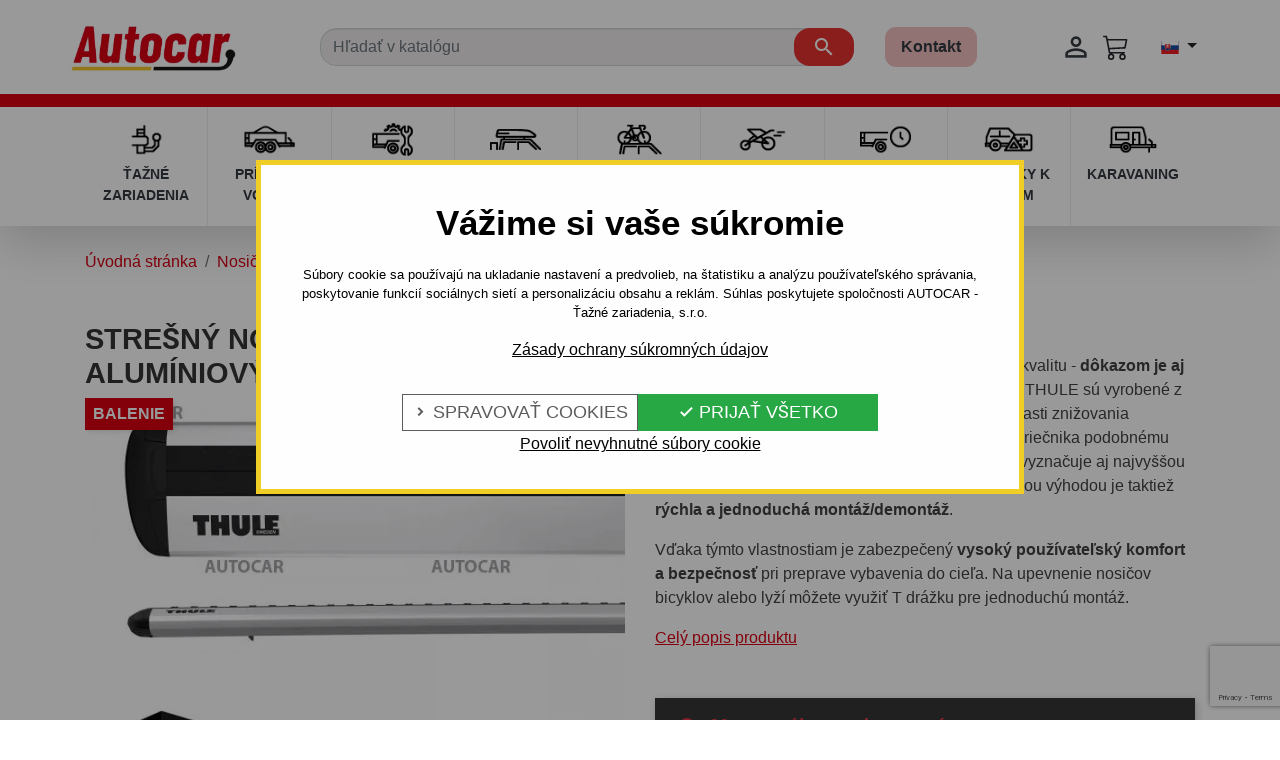

--- FILE ---
content_type: text/html; charset=utf-8
request_url: https://www.taznezariadenia.sk/stresne-nosice-/4484-stresny-nosic-thule.html
body_size: 27769
content:
<!doctype html>
<html lang="sk">

<head>
  
    
  

  <meta charset="utf-8">


  <meta http-equiv="x-ua-compatible" content="ie=edge">



<title>Strešný nosič THULE - alumíniový ☑️</title>
  <meta name="description" content="U nás nájdete ★ Strešný nosič THULE - alumíniový ★ za TOP cenu. ☑️ Navštívte náš web!">
  <meta name="keywords" content="Strešný nosič, Lexus">
      <meta name="robots" content="index" />
  
      <link rel="canonical" href="https://www.taznezariadenia.sk/stresne-nosice-/4484-stresny-nosic-thule.html">
    
                    <link rel="alternate" href="https://www.anhangerkupplung.at/dachgepacktrager/4484-dachtrager-thule.html" hreflang="de-AT">
              <link rel="alternate" href="https://www.tazneautocar.cz/stresni-nosice/4484-stresni-nosic-thule-hlinikovy.html" hreflang="cs-CZ">
              <link rel="alternate" href="https://www.ahkautocar.de/dachgepacktrager/4484-dachtrager-thule.html" hreflang="de-DE">
              <link rel="alternate" href="https://www.taznezariadenia.sk/stresne-nosice-/4484-stresny-nosic-thule.html" hreflang="sk-SK">
              <link rel="alternate" href="https://www.carlig.ro/o-gama-larga-de-bare-transversale-pentru-masina-dvs/4484-stresny-nosic-thule.html" hreflang="ro-RO">
              
  
<meta property="og:title" content="Strešný nosič THULE - alumíniový ☑️"/>
<meta property="og:description" content="U nás nájdete ★ Strešný nosič THULE - alumíniový ★ za TOP cenu. ☑️ Navštívte náš web!"/>
<meta property="og:type" content="website"/>
<meta property="og:url" content="https://www.taznezariadenia.sk/stresne-nosice-/4484-stresny-nosic-thule.html"/>
<meta property="og:site_name" content="AUTOCAR - Ťažné zariadenia"/>

  <meta property="og:type" content="product"/>
            <meta property="og:image" content="https://www.taznezariadenia.sk/21093-large_default/stresny-nosic-thule.jpg"/>
          <meta property="og:image" content="https://www.taznezariadenia.sk/21094-large_default/stresny-nosic-thule.jpg"/>
          <meta property="og:image" content="https://www.taznezariadenia.sk/114656-large_default/stresny-nosic-thule.jpg"/>
          <meta property="og:image" content="https://www.taznezariadenia.sk/114657-large_default/stresny-nosic-thule.jpg"/>
        <meta property="og:image:height" content="800"/>
    <meta property="og:image:width" content="800"/>

        <meta property="product:price:amount" content="289" />
    <meta property="product:price:currency" content="EUR" />
            <meta property="product:brand" content="THULE SWEDEN" />
    <meta property="og:availability" content="instock" />
<script type="application/ld+json">
{
    "@context" : "http://schema.org",
    "@type" : "Organization",
    "name" : "AUTOCAR - Ťažné zariadenia",
    "url" : "https://www.taznezariadenia.sk/",
    "logo" : {
        "@type":"ImageObject",
        "url":"https://www.taznezariadenia.sk/img/logo-1657887452.jpg"
    }
}

</script>

<script type="application/ld+json">
{
    "@context":"http://schema.org",
    "@type":"WebPage",
    "isPartOf": {
        "@type":"WebSite",
        "url":  "https://www.taznezariadenia.sk/",
        "name": "AUTOCAR - Ťažné zariadenia"
    },
    "name": "Strešný nosič THULE - alumíniový ☑️",
    "url":  "https://www.taznezariadenia.sk/stresne-nosice-/4484-stresny-nosic-thule.html"
}


</script>
    <script type="application/ld+json">
    {
    "@context": "http://schema.org/",
    "@type": "Product",
    "name": "Strešný nosič THULE - alumíniový",
    "description": "U nás nájdete ★ Strešný nosič THULE - alumíniový ★ za TOP cenu. ☑️ Navštívte náš web!",
    "category": "Strešné nosiče",
    "image" :"https://www.taznezariadenia.sk/114656-home_default/stresny-nosic-thule.jpg",    "sku": "1308alu/7114/754",          "mpn": "1308alu/7114/754",
        "brand": {
        "@type": "Thing",
        "name": "THULE SWEDEN"
    },            "weight": {
        "@context": "https://schema.org",
        "@type": "QuantitativeValue",
        "value": "6.000000",
        "unitCode": "kg"
    },          "offers": {
        "@type": "Offer",
        "priceCurrency": "EUR",
        "name": "Strešný nosič THULE - alumíniový",
        "price": "289",
        "url": "https://www.taznezariadenia.sk/stresne-nosice-/4484-stresny-nosic-thule.html",
        "priceValidUntil": "2026-02-02",
                "image": ["https://www.taznezariadenia.sk/21093-large_default/stresny-nosic-thule.jpg","https://www.taznezariadenia.sk/21094-large_default/stresny-nosic-thule.jpg","https://www.taznezariadenia.sk/114656-large_default/stresny-nosic-thule.jpg","https://www.taznezariadenia.sk/114657-large_default/stresny-nosic-thule.jpg"],
                          "mpn": "1308alu/7114/754",
                "sku": "1308alu/7114/754",
                                                "availability": "http://schema.org/InStock",
        "seller": {
            "@type": "Organization",
            "name": "AUTOCAR - Ťažné zariadenia"
        }
    }
    
}


    </script>
<script type="application/ld+json">
    {
    "@context": "https://schema.org",
    "@type": "BreadcrumbList",
    "itemListElement": [
        {
    "@type": "ListItem",
    "position": 1,
    "name": "Úvodná stránka",
    "item": "https://www.taznezariadenia.sk/"
    },        {
    "@type": "ListItem",
    "position": 2,
    "name": "Nosiče a boxy",
    "item": "https://www.taznezariadenia.sk/5-nosice-a-boxy"
    },        {
    "@type": "ListItem",
    "position": 3,
    "name": "Strešné nosiče",
    "item": "https://www.taznezariadenia.sk/8-stresne-nosice-"
    },        {
    "@type": "ListItem",
    "position": 4,
    "name": "Strešný nosič THULE - alumíniový",
    "item": "https://www.taznezariadenia.sk/stresne-nosice-/4484-stresny-nosic-thule.html"
    }    ]
    }
    </script>

  



  <meta name="viewport" content="width=device-width, initial-scale=1">



  <link rel="icon" type="image/vnd.microsoft.icon" href="https://www.taznezariadenia.sk/img/favicon.ico?1657887452">
  <link rel="shortcut icon" type="image/x-icon" href="https://www.taznezariadenia.sk/img/favicon.ico?1657887452">



    <link rel="stylesheet" href="https://www.taznezariadenia.sk/themes/autocar/assets/cache/theme-92a86e169.css" type="text/css" media="all">





  

  <script type="text/javascript">
        var prestashop = {"cart":{"products":[],"totals":{"total":{"type":"total","label":"Spolu","amount":0,"value":"0,00\u00a0\u20ac"},"total_including_tax":{"type":"total","label":"Celkom (s DPH)","amount":0,"value":"0,00\u00a0\u20ac"},"total_excluding_tax":{"type":"total","label":"Celkom (bez DPH)","amount":0,"value":"0,00\u00a0\u20ac"}},"subtotals":{"products":{"type":"products","label":"Medzis\u00fa\u010det","amount":0,"value":"0,00\u00a0\u20ac"},"discounts":null,"shipping":{"type":"shipping","label":"Doru\u010denie","amount":0,"value":""},"tax":null},"products_count":0,"summary_string":"Po\u010det polo\u017eiek: 0","vouchers":{"allowed":1,"added":[]},"discounts":[],"minimalPurchase":0,"minimalPurchaseRequired":""},"currency":{"id":1,"name":"Euro","iso_code":"EUR","iso_code_num":"978","sign":"\u20ac"},"customer":{"lastname":null,"firstname":null,"email":null,"birthday":null,"newsletter":null,"newsletter_date_add":null,"optin":null,"website":null,"company":null,"siret":null,"ape":null,"is_logged":false,"gender":{"type":null,"name":null},"addresses":[]},"language":{"name":"Sloven\u010dina (Slovak)","iso_code":"sk","locale":"sk-SK","language_code":"sk","is_rtl":"0","date_format_lite":"d.m.Y","date_format_full":"d.m.Y H:i:s","id":1},"page":{"title":"","canonical":"https:\/\/www.taznezariadenia.sk\/stresne-nosice-\/4484-stresny-nosic-thule.html","meta":{"title":"Stre\u0161n\u00fd nosi\u010d THULE - alum\u00edniov\u00fd \u2611\ufe0f","description":"U n\u00e1s n\u00e1jdete \u2605 Stre\u0161n\u00fd nosi\u010d THULE - alum\u00edniov\u00fd \u2605 za TOP cenu. \u2611\ufe0f Nav\u0161t\u00edvte n\u00e1\u0161 web!","keywords":"Stre\u0161n\u00fd nosi\u010d, Lexus","robots":"index"},"page_name":"product","body_classes":{"lang-sk":true,"lang-rtl":false,"country-SK":true,"currency-EUR":true,"layout-full-width":true,"page-product":true,"tax-display-enabled":true,"product-id-4484":true,"product-Stre\u0161n\u00fd nosi\u010d THULE - alum\u00edniov\u00fd":true,"product-id-category-8":true,"product-id-manufacturer-9":true,"product-id-supplier-0":true,"product-available-for-order":true},"admin_notifications":[]},"shop":{"name":"AUTOCAR - \u0164a\u017en\u00e9 zariadenia","logo":"https:\/\/www.taznezariadenia.sk\/img\/logo-1657887452.jpg","stores_icon":"https:\/\/www.taznezariadenia.sk\/img\/logo_stores.png","favicon":"https:\/\/www.taznezariadenia.sk\/img\/favicon.ico"},"urls":{"base_url":"https:\/\/www.taznezariadenia.sk\/","current_url":"https:\/\/www.taznezariadenia.sk\/stresne-nosice-\/4484-stresny-nosic-thule.html","shop_domain_url":"https:\/\/www.taznezariadenia.sk","img_ps_url":"https:\/\/www.taznezariadenia.sk\/img\/","img_cat_url":"https:\/\/www.taznezariadenia.sk\/img\/c\/","img_lang_url":"https:\/\/www.taznezariadenia.sk\/img\/l\/","img_prod_url":"https:\/\/www.taznezariadenia.sk\/img\/p\/","img_manu_url":"https:\/\/www.taznezariadenia.sk\/img\/m\/","img_sup_url":"https:\/\/www.taznezariadenia.sk\/img\/su\/","img_ship_url":"https:\/\/www.taznezariadenia.sk\/img\/s\/","img_store_url":"https:\/\/www.taznezariadenia.sk\/img\/st\/","img_col_url":"https:\/\/www.taznezariadenia.sk\/img\/co\/","img_url":"https:\/\/www.taznezariadenia.sk\/themes\/autocar\/assets\/img\/","css_url":"https:\/\/www.taznezariadenia.sk\/themes\/autocar\/assets\/css\/","js_url":"https:\/\/www.taznezariadenia.sk\/themes\/autocar\/assets\/js\/","pic_url":"https:\/\/www.taznezariadenia.sk\/upload\/","pages":{"address":"https:\/\/www.taznezariadenia.sk\/adresa","addresses":"https:\/\/www.taznezariadenia.sk\/adresy","authentication":"https:\/\/www.taznezariadenia.sk\/autentifikacia","cart":"https:\/\/www.taznezariadenia.sk\/kosik","category":"https:\/\/www.taznezariadenia.sk\/index.php?controller=category","cms":"https:\/\/www.taznezariadenia.sk\/index.php?controller=cms","contact":"https:\/\/www.taznezariadenia.sk\/kontaktny-formular","discount":"https:\/\/www.taznezariadenia.sk\/zlava","guest_tracking":"https:\/\/www.taznezariadenia.sk\/sledovanie-objednavky","history":"https:\/\/www.taznezariadenia.sk\/historia-nakupov","identity":"https:\/\/www.taznezariadenia.sk\/prihlasovacie-udaje","index":"https:\/\/www.taznezariadenia.sk\/","my_account":"https:\/\/www.taznezariadenia.sk\/moje-konto","order_confirmation":"https:\/\/www.taznezariadenia.sk\/index.php?controller=order-confirmation","order_detail":"https:\/\/www.taznezariadenia.sk\/index.php?controller=order-detail","order_follow":"https:\/\/www.taznezariadenia.sk\/vratenie-tovaru","order":"https:\/\/www.taznezariadenia.sk\/objednavka","order_return":"https:\/\/www.taznezariadenia.sk\/index.php?controller=order-return","order_slip":"https:\/\/www.taznezariadenia.sk\/kreditne-kupony","pagenotfound":"https:\/\/www.taznezariadenia.sk\/stranka-nenajdena","password":"https:\/\/www.taznezariadenia.sk\/zabudnute-heslo","pdf_invoice":"https:\/\/www.taznezariadenia.sk\/index.php?controller=pdf-invoice","pdf_order_return":"https:\/\/www.taznezariadenia.sk\/index.php?controller=pdf-order-return","pdf_order_slip":"https:\/\/www.taznezariadenia.sk\/index.php?controller=pdf-order-slip","prices_drop":"https:\/\/www.taznezariadenia.sk\/akciova-ponuka","product":"https:\/\/www.taznezariadenia.sk\/index.php?controller=product","search":"https:\/\/www.taznezariadenia.sk\/vyhladavanie","sitemap":"https:\/\/www.taznezariadenia.sk\/mapa-stranok","stores":"https:\/\/www.taznezariadenia.sk\/predajne","supplier":"https:\/\/www.taznezariadenia.sk\/dodavatelia","register":"https:\/\/www.taznezariadenia.sk\/autentifikacia?create_account=1","order_login":"https:\/\/www.taznezariadenia.sk\/objednavka?login=1"},"alternative_langs":{"de-AT":"https:\/\/www.anhangerkupplung.at\/dachgepacktrager\/4484-dachtrager-thule.html","cs-CZ":"https:\/\/www.tazneautocar.cz\/stresni-nosice\/4484-stresni-nosic-thule-hlinikovy.html","de-DE":"https:\/\/www.ahkautocar.de\/dachgepacktrager\/4484-dachtrager-thule.html","sk-SK":"https:\/\/www.taznezariadenia.sk\/stresne-nosice-\/4484-stresny-nosic-thule.html","ro-RO":"https:\/\/www.carlig.ro\/o-gama-larga-de-bare-transversale-pentru-masina-dvs\/4484-stresny-nosic-thule.html"},"theme_assets":"\/themes\/autocar\/assets\/","actions":{"logout":"https:\/\/www.taznezariadenia.sk\/?mylogout="},"no_picture_image":{"bySize":{"small_default":{"url":"https:\/\/www.taznezariadenia.sk\/img\/p\/sk-default-small_default.jpg","width":98,"height":98},"cart_default":{"url":"https:\/\/www.taznezariadenia.sk\/img\/p\/sk-default-cart_default.jpg","width":125,"height":125},"pdt_180":{"url":"https:\/\/www.taznezariadenia.sk\/img\/p\/sk-default-pdt_180.jpg","width":180,"height":180},"home_default":{"url":"https:\/\/www.taznezariadenia.sk\/img\/p\/sk-default-home_default.jpg","width":250,"height":250},"pdt_300":{"url":"https:\/\/www.taznezariadenia.sk\/img\/p\/sk-default-pdt_300.jpg","width":300,"height":300},"pdt_360":{"url":"https:\/\/www.taznezariadenia.sk\/img\/p\/sk-default-pdt_360.jpg","width":360,"height":360},"medium_default":{"url":"https:\/\/www.taznezariadenia.sk\/img\/p\/sk-default-medium_default.jpg","width":452,"height":452},"pdt_540":{"url":"https:\/\/www.taznezariadenia.sk\/img\/p\/sk-default-pdt_540.jpg","width":540,"height":540},"large_default":{"url":"https:\/\/www.taznezariadenia.sk\/img\/p\/sk-default-large_default.jpg","width":800,"height":800}},"small":{"url":"https:\/\/www.taznezariadenia.sk\/img\/p\/sk-default-small_default.jpg","width":98,"height":98},"medium":{"url":"https:\/\/www.taznezariadenia.sk\/img\/p\/sk-default-pdt_300.jpg","width":300,"height":300},"large":{"url":"https:\/\/www.taznezariadenia.sk\/img\/p\/sk-default-large_default.jpg","width":800,"height":800},"legend":""}},"configuration":{"display_taxes_label":true,"display_prices_tax_incl":true,"is_catalog":false,"show_prices":true,"opt_in":{"partner":false},"quantity_discount":{"type":"discount","label":"Jednotkov\u00e1 z\u013eava"},"voucher_enabled":1,"return_enabled":0},"field_required":[],"breadcrumb":{"links":[{"title":"\u00davodn\u00e1 str\u00e1nka","url":"https:\/\/www.taznezariadenia.sk\/"},{"title":"Nosi\u010de a boxy","url":"https:\/\/www.taznezariadenia.sk\/5-nosice-a-boxy"},{"title":"Stre\u0161n\u00e9 nosi\u010de","url":"https:\/\/www.taznezariadenia.sk\/8-stresne-nosice-"},{"title":"Stre\u0161n\u00fd nosi\u010d THULE - alum\u00edniov\u00fd","url":"https:\/\/www.taznezariadenia.sk\/stresne-nosice-\/4484-stresny-nosic-thule.html"}],"count":4},"link":{"protocol_link":"https:\/\/","protocol_content":"https:\/\/"},"time":1768772959,"static_token":"c3c559cb25a26452bae0a7bec204e808","token":"7764851f44367e39f9eff618dfa4ce4e","debug":false};
        var psemailsubscription_subscription = "https:\/\/www.taznezariadenia.sk\/module\/ps_emailsubscription\/subscription";
      </script>



  <div class="kb-ck-bar-notify-block">
    <div class="kb-ck-notify-message">
        <div class="kb-ck-notify-title">Vážime si vaše súkromie</div>
        <p>Súbory cookie sa používajú na ukladanie nastavení a predvolieb, na štatistiku a analýzu používateľského správania, poskytovanie funkcií sociálnych sietí a personalizáciu obsahu a reklám. Súhlas poskytujete spoločnosti AUTOCAR - Ťažné zariadenia, s.r.o.</p>
        <a class="kb-ck-notify-message-link" href="https://www.taznezariadenia.sk/content/77-gdpr">Zásady ochrany súkromných údajov</a>
    </div>
    <div class="">
        <div class="kb-ck-notify-btns">
                        <div class="kb-ck-notify-info-btn">
                <a href="#" id="kb-ck-settings-link" class="kb-ck-btn kb-ck-inf-btn">
                    <i class="tiny material-icons">&#xE5CC;</i>

                    Spravovať cookies</a>
            </div>

            <div class="kb-ck-notify-accept-btn">
                <form method="post" id="kb-ck-law-form" action="">
                <button id="accept-all-cookies" type="button" name="submit_kbcookie_law" class="kb-ck-btn kb-ck-apt-btn w-100">
                    <i class="material-icons" style="font-size: initial;">&#xE876;</i>
                    Prijať všetko
                </button>
                </form>
            </div>

            <div class="kb-ck-notify-accept-btn kb-ck-notify-necessary-btn w-100 text-center">
                <form method="post" id="kb-cookie-setting-necessary" action="">
                    <button id="accept-necessary-cookies" type="button" name="submit_cookie_necessary" class="bg-transparent border-0">
                                                Povoliť nevyhnutné súbory cookie
                    </button>
                </form>
            </div>
        </div>
    </div>
    <script>
        var cookie_lifetime = '30';
        var hiding_effect = "fade";
        var cookie_name = "userConsent";
    </script>
</div>


<div class='kb-box-modal kb-modal-open' id='kb-cookie-setting-modal'>
    <div class='kb-modal-contents kb-contentOpen' id="kb-popup-content">
        <form method="post" action id="kb-ck-perference-form">
        <h1 class='kb-modal-title'>Spravovať predvoľby súborov cookies <a class="close-kb-modal" href="javascript:void(0);" onclick="closeStuff('kb-cookie-setting-modal')">x</a></h1>
        <div class="kb-modal-body">
            <p class="kb-modal-message">Súbory cookie sa používajú na ukladanie nastavení a predvolieb, na štatistiku a analýzu používateľského správania, poskytovanie funkcií sociálnych sietí a personalizáciu obsahu a reklám. Súhlas poskytujete spoločnosti AUTOCAR - Ťažné zariadenia, s.r.o.</p>
            <div class="kb-modal-left-tab">
                <ul>
                                                                        <li class="kb-modal-tabs active">
                                <a href="#kb_module_category_1" onclick="return false;">
                                    Nevyhnutné cookies
                                </a>
                            </li>
                                                    <li class="kb-modal-tabs ">
                                <a href="#kb_module_category_2" onclick="return false;">
                                    Analytické cookies
                                </a>
                            </li>
                                                    <li class="kb-modal-tabs ">
                                <a href="#kb_module_category_3" onclick="return false;">
                                    Marketingové cookies
                                </a>
                            </li>
                                                                <li class="">
                        <a href="https://www.taznezariadenia.sk/content/77-gdpr" target="_blank">Viac informácií</a>
                    </li>
                </ul>
            </div>
            <div class="kb-modal-right-tab">
                                                            <div class="kb-modal-tab-content active" id="kb_module_category_1">
                            <h2 class="h6">Nevyhnutné cookies</h2>
                                                            <div class="kb-info-bar">
                                    <p>Vždy aktívne</p>
                                    <input name="kb_cookie_preference_1" type="hidden" value="1">
                                </div>
                                                        <div class="kb-content-body">
                                <p>Tieto cookies zabezpečujú základné fungovanie našej webstránky, napríklad funkciu prihlásenia sa do užívateľského konta na stránke, ukladanie tovaru do nákupného košíka, odhaľujú pokusy o neoprávnené prihlásenie sa do konta, či umožňujú efektívne spravovanie obsahu. Bez týchto cookies by naša webová stránka nefungovala. Ich použitie je nevyhnutné, doba uchovania poväčšine krátka, a preto si od vás nepýtame súhlas na ich uloženie a pristupovanie k nim.</p>
                                <div class="kb_used_cookies">
                                                                    </div>
                            </div>
                        </div>
                                            <div class="kb-modal-tab-content " id="kb_module_category_2">
                            <h2 class="h6">Analytické cookies</h2>
                                                            <div class="kb-info-bar">
                                    <div class="kb-switch-bar">
                                        <label class="switch">
                                            <span class="kb-switch-text">aktívne</span><!--22052018-->
                                            <div class="checker" style="display: none;">
                                                <input name="kb_cookie_preference_2" value="0" type="hidden"/>
                                                <span class="checked"><input name="kb_cookie_preference_2" value="1" type="checkbox" /></span>
                                            </div>
                                            <span class="slider round"></span>
                                        </label>
                                    </div>
                                </div>
                                                        <div class="kb-content-body">
                                <p>Nástroje tretích strán ako je napríklad Google analytics, nám pomáhajú určovať počet návštev, aby sme mohli merať a zároveň vylepšovať výkon našej webovej stránky AUTOCAR na základe informácií, ako ju používate. Súbory cookies sú anonymné a zbierajú informácie takým spôsobom, ktorý vás priamo neidentifikuje.</p>
                                <div class="kb_used_cookies">
                                                                    </div>
                            </div>
                        </div>
                                            <div class="kb-modal-tab-content " id="kb_module_category_3">
                            <h2 class="h6">Marketingové cookies</h2>
                                                            <div class="kb-info-bar">
                                    <div class="kb-switch-bar">
                                        <label class="switch">
                                            <span class="kb-switch-text">aktívne</span><!--22052018-->
                                            <div class="checker" style="display: none;">
                                                <input name="kb_cookie_preference_3" value="0" type="hidden"/>
                                                <span class="checked"><input name="kb_cookie_preference_3" value="1" type="checkbox" /></span>
                                            </div>
                                            <span class="slider round"></span>
                                        </label>
                                    </div>
                                </div>
                                                        <div class="kb-content-body">
                                <p>Tieto súbory cookies nám pomáhajú zobrazovať reklamu, ktorá vás podľa vašich predchádzajúcich preferencií môže zaujímať a na realizáciu obdobných marketingových činností. Cookies tohto typu ukladáme iba na základe vášho súhlasu a sú anonymné.</p>
                                <div class="kb_used_cookies">
                                                                    </div>
                            </div>
                        </div>
                                                </div>
        </div>
        <div class="kb-modal-footer">
            <div class="kb-action-buttons">
                <button id="accept-selected-cookies" type="button" name="submit_cookie_preference" class="kb-btn">Uložiť nastavenia cookies</button>
            </div>
        </div>
    </form>
    </div>
</div>
<div id="kb-modal-backdropDiv" class="kb-modal-backdrop"></div>



<script>
    var kb_gdpr_checkbox_mand = "Musíte zvoliť príslušné políčko";
    var kb_gdpr_field_required = "Pole je povinné";
    var kb_active = "aktívne";
    var kb_inactive = "neaktívne";
</script>

<script type="text/javascript">
    var ets_cookie_module_name = '';
    var ets_cookie_id_payment_method =0;
    var ets_cookie_payment_option = '';
    var label_payment_fee = "Payment fee (tax incl.)";
</script><!-- GTM (www.psmoduly.cz / www.openservis.cz) - begin -->
<!-- Google Tag Manager -->
    
<script>(function (w, d, s, l, i){w[l]=w[l]||[];w[l].push({'gtm.start':
            new Date().getTime(),event:'gtm.js'});var f=d.getElementsByTagName(s)[0],
        j=d.createElement(s),dl=l!='dataLayer'?'&l='+l:'';j.async=true;j.src=
            'https://analytics.taznezariadenia.sk/gtm.js?id='+i+dl;f.parentNode.insertBefore(j,f);
    })(window, document, 'script', 'dataLayer', 'GTM-PH5GH4BT');</script>
<!-- End Google Tag Manager -->
<!-- GTM (www.psmoduly.cz / www.openservis.cz) - end -->
    <!-- GTM (www.psmoduly.cz / www.openservis.cz) - begin -->
    <script>

        
                        
                

                        
                                                


        window.dataLayer = window.dataLayer || [];

        dataLayer.push({

                                    'page': {
                'type': 'product'
            },
            'ecommerce': {
                'currencyCode': 'EUR',
                'detail': {
                    'products': [{
                        'name': 'Strešný nosič THULE - alumíniový',
                        'id': '4484',
                        'price': '289',
                        'price_tax_exc': '289',
                        'category': 'Strešné nosiče',
                        'full_category_path': 'Nosiče a boxy | Strešné nosiče'
                    }]
                }
            },
            
                                    'event': 'Viewproduct',
            
                                    'shaim_cookies_gtm_consent_analyticke': '1',
            'shaim_cookies_gtm_consent_marketingove': '1',
            'shaim_cookies_gtm_consent_all': '1',
            'customer_id': '0',
            'cart_id': '0',
            'customer_email': '',
            'customer_type': 'guest',
            'real_page_name': 'product',
            'currency': 'EUR',


            'ecomm_pagetype': 'product'
            ,


            'ecomm_prodid': '4484'
            ,

            'ecomm_prodreference': '1308alu/7114/754',
                        'ecomm_totalvalue': '',
            'ecomm_totalvalue_with_vat': '',

                        'product_name': 'Strešný nosič THULE - alumíniový',
            'ecomm_priceproduct': '289',
            'ecomm_priceproduct_with_tax': '289',
            'ecomm_priceproduct_tax': '54.04',
            'ecomm_price_tax_rate': '23',
            'isSaleItem': 'false',
            'isNewItem': 'false',
                                    'category_name': 'Strešné nosiče',
                                });


    </script>
    <!-- GTM (www.psmoduly.cz / www.openservis.cz) - end -->

<!-- MailerLite Universal -->
<script>
    
    (function(w,d,e,u,f,l,n){w[f]=w[f]||function(){(w[f].q=w[f].q||[])
    .push(arguments);},l=d.createElement(e),l.async=1,l.src=u,
            n=d.getElementsByTagName(e)[0],n.parentNode.insertBefore(l,n);})
    (window,document,'script','https://assets.mailerlite.com/js/universal.js','ml');
    ml('account', '1483406');
    ml('enablePopups', 'false');
    
</script>
<!-- End MailerLite Universal -->





  <meta name="author" content="SybriSoft s.r.o.">

  
</head>

<body id="product" class="lang-sk country-sk currency-eur layout-full-width page-product tax-display-enabled product-id-4484 product-stresny-nosic-thule-aluminiovy product-id-category-8 product-id-manufacturer-9 product-id-supplier-0 product-available-for-order">

  
    <!-- GTM (www.psmoduly.cz / www.openservis.cz) - begin -->
<!-- Google Tag Manager (noscript) -->
<!-- Google Tag Manager (noscript) -->
    
<noscript>
    <iframe src="https://analytics.taznezariadenia.sk/ns.html?id=GTM-PH5GH4BT"             height="0" width="0" style="display:none;visibility:hidden"></iframe>
</noscript>
<!-- End Google Tag Manager (noscript) -->
<!-- End Google Tag Manager (noscript) -->
<!-- GTM (www.psmoduly.cz / www.openservis.cz) - end -->

  

  <main>
    
          

    <header id="header" class="l-header z-index-999 shadow-lg mb-4">
      
        
  <div class="header-banner">
    
  </div>




  <div class="header-nav d-none">
    <div class="header__container container">
      <div class="u-a-i-c d--flex-between visible--desktop header-wrap">

        <div>
          
        </div>

        <div class="header-nav__right w-100 w-md-auto">
          <nav class="nav d-block d-lg-flex">
        <a class="px-3 px-lg-2 nav-link text-gray-dark hover-text-primary" href="https://www.taznezariadenia.sk/content/9-kontakt">
                    <svg class="d-inline-block d-lg-none mr-1 pr-1" xmlns="http://www.w3.org/2000/svg" height="24px" viewBox="0 0 24 24" width="28px" fill="currentColor">
                <path d="M0 0h24v24H0z" fill="none" />
                <path d="M12 2C6.48 2 2 6.48 2 12s4.48 10 10 10h5v-2h-5c-4.34 0-8-3.66-8-8s3.66-8 8-8 8 3.66 8 8v1.43c0 .79-.71 1.57-1.5 1.57s-1.5-.78-1.5-1.57V12c0-2.76-2.24-5-5-5s-5 2.24-5 5 2.24 5 5 5c1.38 0 2.64-.56 3.54-1.47.65.89 1.77 1.47 2.96 1.47 1.97 0 3.5-1.6 3.5-3.57V12c0-5.52-4.48-10-10-10zm0 13c-1.66 0-3-1.34-3-3s1.34-3 3-3 3 1.34 3 3-1.34 3-3 3z" />
            </svg>
                Kontakt
    </a>
    <hr class="m-0 d-block d-lg-none"></nav>

<div class="user-info header__rightitem d-flex flex-column d-lg-block" data-isB2bCustomer="">
      <a
      href="https://www.taznezariadenia.sk/autentifikacia?back=https://www.taznezariadenia.sk/stresne-nosice-/4484-stresny-nosic-thule.html"
      class="u-link-body account u-link-body text-gray-dark hover-text-primary px-3 px-lg-1 py-2 py-lg-0"
      title="Prihlásiť sa do Vášho zákazníckeho účtu"
      rel="nofollow"
    >
      <span><i class="material-icons mr-2">&#xE7FF;</i></span>
      <span class="">Prihlásiť sa</span>
    </a>
  </div>


<div class="dropdown">
    <button class="btn bg-transparent shadow-none dropdown-toggle" type="button" id="language-dropdown" data-toggle="dropdown" aria-expanded="false">
        <img src="https://www.taznezariadenia.sk/themes/autocar/assets/img/icons/flags/multishop_1.svg" alt="flag" width="18" height="13">
    </button>
    <div class="dropdown-menu dropdown-menu-right" id="language-dropdown-menu" aria-labelledby="language-dropdown">
                                                        <a class="dropdown-item" href="https://www.anhangerkupplung.at/stresne-nosice-/4484-stresny-nosic-thule.html">
                        <img src="https://www.taznezariadenia.sk/themes/autocar/assets/img/icons/flags/multishop_2.svg" alt="flag">
                    </a>
                                                                                    <a class="dropdown-item" href="https://www.tazneautocar.cz/stresne-nosice-/4484-stresny-nosic-thule.html">
                        <img src="https://www.taznezariadenia.sk/themes/autocar/assets/img/icons/flags/multishop_3.svg" alt="flag">
                    </a>
                                                                                    <a class="dropdown-item" href="https://www.ahkautocar.de/stresne-nosice-/4484-stresny-nosic-thule.html">
                        <img src="https://www.taznezariadenia.sk/themes/autocar/assets/img/icons/flags/multishop_4.svg" alt="flag">
                    </a>
                                                                                                        <a class="dropdown-item" href="https://www.carlig.ro/stresne-nosice-/4484-stresny-nosic-thule.html">
                        <img src="https://www.taznezariadenia.sk/themes/autocar/assets/img/icons/flags/multishop_5.svg" alt="flag">
                    </a>
                                        </div>
</div>
        </div>

      </div>
    </div>
  </div>




  <div id="mobile-header" class="container px-0 header-top d--flex-between u-a-i-c">
    <button class="visible--mobile btn" id="menu-icon" data-toggle="modal" data-target="#mobile_top_menu_wrapper">
      <i class="material-icons d-inline">&#xE5D2;</i>
    </button>

    
    <a href="https://www.taznezariadenia.sk/" class="header__logo header-top__col mr-0 mr-2 mr-md-5">
      <img class="logo img-fluid" src="https://www.taznezariadenia.sk/img/logo-1657887452.jpg" alt="AUTOCAR - Ťažné zariadenia" width="205.19" height="60.45">
    </a>

        <div class="header__search mt-2 mt-md-4 my-lg-2">
      <nav class="navbar navbar-expand-md">
        <div id="search-collapse">
          <!-- Block search module TOP -->
<form method="get" action="//www.taznezariadenia.sk/vyhladavanie" class="search-widget mt-3 mt-md-0 flex-grow-1" data-search-widget data-search-controller-url="//www.taznezariadenia.sk/vyhladavanie">
  <input type="hidden" name="controller" value="search">
  <div class="search-widget__group input-group position-relative px-3">

        <input class="form-control search-widget__input-right autocar-custom-search-input" type="text" name="s" value="" placeholder="Hľadať v katalógu" aria-label="Vyhľadávanie">

    
      <button type="submit" class="input-group-prepend position-absolute right-0 top-0 z-index-5 h-100 mx-3 autocar-custom-search-icon-div">
        <span class="input-group-text bg-transparent border-0" id="search-icon">
          <i class="material-icons search autocar-custom-search-icon">&#xE8B6;</i>
        </span>
      </button>
  </div>
</form>
<!-- /Block search module TOP -->

        </div>
      </nav>
    </div>

        <a class="px-3 px-lg-2 nav-link text-gray-dark hover-text-primary font-weight-bold autocar-contact-link-with-rounded-border" href="https://www.taznezariadenia.sk/content/9-kontakt">
                Kontakt
    </a>
    
    <div class="header__right header-top__col">
      <a
              href="https://www.taznezariadenia.sk/autentifikacia?back=https://www.taznezariadenia.sk/stresne-nosice-/4484-stresny-nosic-thule.html"
              class="u-link-body account u-link-body text-gray-dark hover-text-primary py-2 py-lg-0"
              title="Prihlásiť sa do Vášho zákazníckeho účtu"
              rel="nofollow"
      >
        <span><i class="material-icons mr-2 autocar-custom-login-icon-link">&#xE7FF;</i></span>
      </a>
      
      <div>
  <div class="blockcart cart-preview header__rightitem inactive" data-refresh-url="//www.taznezariadenia.sk/module/ps_shoppingcart/ajax">
    <div class="shopping-cart d-flex">
      <a rel="nofollow" href="//www.taznezariadenia.sk/kosik?action=show" class="u-link-body d-flex">
        <div id="shopping-cart-icon" class="position-relative mr-3">
                                        <svg xmlns="http://www.w3.org/2000/svg" fill="currentColor" class="bi bi-cart3" viewBox="0 0 16 16">
            <path d="M0 1.5A.5.5 0 0 1 .5 1H2a.5.5 0 0 1 .485.379L2.89 3H14.5a.5.5 0 0 1 .49.598l-1 5a.5.5 0 0 1-.465.401l-9.397.472L4.415 11H13a.5.5 0 0 1 0 1H4a.5.5 0 0 1-.491-.408L2.01 3.607 1.61 2H.5a.5.5 0 0 1-.5-.5zM3.102 4l.84 4.479 9.144-.459L13.89 4H3.102zM5 12a2 2 0 1 0 0 4 2 2 0 0 0 0-4zm7 0a2 2 0 1 0 0 4 2 2 0 0 0 0-4zm-7 1a1 1 0 1 1 0 2 1 1 0 0 1 0-2zm7 0a1 1 0 1 1 0 2 1 1 0 0 1 0-2z" />
          </svg>
        </div>
      </a>
    </div>
  </div>
</div>

    </div>

    <div class="visible--desktop">
      <div class="dropdown">
    <button class="btn bg-transparent shadow-none dropdown-toggle" type="button" id="language-dropdown" data-toggle="dropdown" aria-expanded="false">
        <img src="https://www.taznezariadenia.sk/themes/autocar/assets/img/icons/flags/multishop_1.svg" alt="flag" width="18" height="13">
    </button>
    <div class="dropdown-menu dropdown-menu-right" id="language-dropdown-menu" aria-labelledby="language-dropdown">
                                                        <a class="dropdown-item" href="https://www.anhangerkupplung.at/stresne-nosice-/4484-stresny-nosic-thule.html">
                        <img src="https://www.taznezariadenia.sk/themes/autocar/assets/img/icons/flags/multishop_2.svg" alt="flag">
                    </a>
                                                                                    <a class="dropdown-item" href="https://www.tazneautocar.cz/stresne-nosice-/4484-stresny-nosic-thule.html">
                        <img src="https://www.taznezariadenia.sk/themes/autocar/assets/img/icons/flags/multishop_3.svg" alt="flag">
                    </a>
                                                                                    <a class="dropdown-item" href="https://www.ahkautocar.de/stresne-nosice-/4484-stresny-nosic-thule.html">
                        <img src="https://www.taznezariadenia.sk/themes/autocar/assets/img/icons/flags/multishop_4.svg" alt="flag">
                    </a>
                                                                                                        <a class="dropdown-item" href="https://www.carlig.ro/stresne-nosice-/4484-stresny-nosic-thule.html">
                        <img src="https://www.taznezariadenia.sk/themes/autocar/assets/img/icons/flags/multishop_5.svg" alt="flag">
                    </a>
                                        </div>
</div>
    </div>

  </div>

  
  <div id="header-main-navigation">
    <hr id="header-main-navigation-rule" class="m-0">
    <div class="container">
      


<nav class="menu visible--desktop pb-0" id="_desktop_top_menu">
  
          <ul class="menu-top h-100 justify-content-around top-navigation" id="top-menu" role="navigation" data-depth="0">
              
        
        <li class="menu__item--0 category menu__item menu__item--top"
          id="category-2" >
          
          
                      <a
              class="d-flex p-2 p-xl-3 flex-row flex-md-column align-items-center text-lg-center h-100 w-100 menu__item-link--top menu__item-link--nosubmenu"
              href="https://www.taznezariadenia.sk/2-tazne-zariadenia" data-depth="0"
                          >
              <div class="menu-item-icon mb-md-2 float-left mx-2">
                                                                            <img src="https://www.taznezariadenia.sk/img/c/2-0_thumb.jpg" alt="Ťažné zariadenia" class="img-fluid" width="56" height="36.39"/>
                                                      
                              </div>
              <span class="align-self-center">Ťažné zariadenia</span>
            </a>
                              </li>

                      
        
        <li class="menu__item--0 category menu__item menu__item--top"
          id="category-3" >
          
          
                      <a
              class="d-flex p-2 p-xl-3 flex-row flex-md-column align-items-center text-lg-center h-100 w-100 menu__item-link--top menu__item-link--nosubmenu"
              href="https://www.taznezariadenia.sk/3-privesne-voziky" data-depth="0"
                          >
              <div class="menu-item-icon mb-md-2 float-left mx-2">
                                                                            <img src="https://www.taznezariadenia.sk/img/c/3-0_thumb.jpg" alt="Prívesné vozíky" class="img-fluid" width="56" height="36.39"/>
                                                      
                              </div>
              <span class="align-self-center">Prívesné vozíky</span>
            </a>
                              </li>

                      
        
        <li class="menu__item--0 category menu__item menu__item--top"
          id="category-635" >
          
          
                      <a
              class="d-flex p-2 p-xl-3 flex-row flex-md-column align-items-center text-lg-center h-100 w-100 menu__item-link--top menu__item-link--nosubmenu"
              href="https://www.taznezariadenia.sk/635-diely-pre-voziky" data-depth="0"
                          >
              <div class="menu-item-icon mb-md-2 float-left mx-2">
                                                                            <img src="https://www.taznezariadenia.sk/img/c/635-0_thumb.jpg" alt="Diely pre vozíky" class="img-fluid" width="56" height="36.39"/>
                                                      
                              </div>
              <span class="align-self-center">Diely pre vozíky</span>
            </a>
                              </li>

                      
        
        <li class="menu__item--0 category menu__item menu__item--top"
          id="category-5" >
          
          
                      <a
              class="d-flex p-2 p-xl-3 flex-row flex-md-column align-items-center text-lg-center h-100 w-100 menu__item-link--top menu__item-link--nosubmenu"
              href="https://www.taznezariadenia.sk/5-nosice-a-boxy" data-depth="0"
                          >
              <div class="menu-item-icon mb-md-2 float-left mx-2">
                                                                            <img src="https://www.taznezariadenia.sk/img/c/5-0_thumb.jpg" alt="Nosiče a boxy" class="img-fluid" width="56" height="36.39"/>
                                                      
                              </div>
              <span class="align-self-center">Nosiče a boxy</span>
            </a>
                              </li>

                      
        
        <li class="menu__item--0 category menu__item menu__item--top"
          id="category-703" >
          
          
                      <a
              class="d-flex p-2 p-xl-3 flex-row flex-md-column align-items-center text-lg-center h-100 w-100 menu__item-link--top menu__item-link--nosubmenu"
              href="https://www.taznezariadenia.sk/703-nosice-bicyklov" data-depth="0"
                          >
              <div class="menu-item-icon mb-md-2 float-left mx-2">
                                                                            <img src="https://www.taznezariadenia.sk/img/c/703-0_thumb.jpg" alt="Nosiče na bicykle" class="img-fluid" width="56" height="36.39"/>
                                                      
                              </div>
              <span class="align-self-center">Nosiče na bicykle</span>
            </a>
                              </li>

                      
        
        <li class="menu__item--0 category menu__item menu__item--top"
          id="category-9040" >
          
          
                      <a
              class="d-flex p-2 p-xl-3 flex-row flex-md-column align-items-center text-lg-center h-100 w-100 menu__item-link--top menu__item-link--nosubmenu"
              href="https://www.taznezariadenia.sk/9040-sport-s-detmi" data-depth="0"
                          >
              <div class="menu-item-icon mb-md-2 float-left mx-2">
                                                                            <img src="https://www.taznezariadenia.sk/img/c/9040-0_thumb.jpg" alt="Šport s deťmi" class="img-fluid" width="56" height="36.39"/>
                                                      
                              </div>
              <span class="align-self-center">Šport s deťmi</span>
            </a>
                              </li>

                      
        
        <li class="menu__item--0 cms-page menu__item menu__item--top"
          id="cms-page-52" >
          
          
                      <a
              class="d-flex p-2 p-xl-3 flex-row flex-md-column align-items-center text-lg-center h-100 w-100 menu__item-link--top menu__item-link--nosubmenu"
              href="https://www.taznezariadenia.sk/content/52-pozicovna-privesov" data-depth="0"
                          >
              <div class="menu-item-icon mb-md-2 float-left mx-2">
                
                                                        <img src="https://www.taznezariadenia.sk/img/c/4-0_thumb.jpg" alt="Požičovňa prívesov" class="img-fluid" width="56" height="36.39"/>
                                                </div>
              <span class="align-self-center">Požičovňa prívesov</span>
            </a>
                              </li>

                      
        
        <li class="menu__item--0 category menu__item menu__item--top"
          id="category-5196" >
          
          
                      <a
              class="d-flex p-2 p-xl-3 flex-row flex-md-column align-items-center text-lg-center h-100 w-100 menu__item-link--top menu__item-link--nosubmenu"
              href="https://www.taznezariadenia.sk/5196-doplnky-k-autam" data-depth="0"
                          >
              <div class="menu-item-icon mb-md-2 float-left mx-2">
                                                                            <img src="https://www.taznezariadenia.sk/img/c/5196-0_thumb.jpg" alt="Doplnky k autám" class="img-fluid" width="56" height="36.39"/>
                                                      
                              </div>
              <span class="align-self-center">Doplnky k autám</span>
            </a>
                              </li>

                      
        
        <li class="menu__item--0 category menu__item menu__item--top"
          id="category-6" >
          
          
                      <a
              class="d-flex p-2 p-xl-3 flex-row flex-md-column align-items-center text-lg-center h-100 w-100 menu__item-link--top menu__item-link--nosubmenu"
              href="https://www.taznezariadenia.sk/6-caravaning" data-depth="0"
                          >
              <div class="menu-item-icon mb-md-2 float-left mx-2">
                                                                            <img src="https://www.taznezariadenia.sk/img/c/6-0_thumb.jpg" alt="Karavaning" class="img-fluid" width="56" height="36.39"/>
                                                      
                              </div>
              <span class="align-self-center">Karavaning</span>
            </a>
                              </li>

                  </ul>
  
</nav>



<nav class="visible--mobile pb-0 mx-n3 mt-n4 mb-4" data-shop-id="1">
  
          <ul class="d-flex flex-wrap justify-content-around top-navigation mb-0 text-break" id="top-mobile-menu" role="navigation"  data-depth="0">
              
        
        <li class="flex-grow-1 w-33 menu__item--0 category menu__item menu__item--top" id="category-2" >
          
          
                      <a class="d-flex p-2 p-xl-3 flex-column align-items-center justify-content-center text-center w-100 h-100 menu__item-link--top menu__item-link--nosubmenu" href="https://www.taznezariadenia.sk/2-tazne-zariadenia" data-depth="0" >
              <div class="menu-item-icon mb-md-2 float-left mx-2">
                                                                            <img src="https://www.taznezariadenia.sk/img/c/2-0_thumb.jpg" alt="Ťažné zariadenia" class="img-fluid mb-1" width="56" height="36.39" />
                                                      
                              </div>
              <span class="align-self-center">Ťažné zariadenia</span>
            </a>
                    </li>

                      
        
        <li class="flex-grow-1 w-33 menu__item--0 category menu__item menu__item--top" id="category-3" >
          
          
                      <a class="d-flex p-2 p-xl-3 flex-column align-items-center justify-content-center text-center w-100 h-100 menu__item-link--top menu__item-link--nosubmenu" href="https://www.taznezariadenia.sk/3-privesne-voziky" data-depth="0" >
              <div class="menu-item-icon mb-md-2 float-left mx-2">
                                                                            <img src="https://www.taznezariadenia.sk/img/c/3-0_thumb.jpg" alt="Prívesné vozíky" class="img-fluid mb-1" width="56" height="36.39" />
                                                      
                              </div>
              <span class="align-self-center">Prívesné vozíky</span>
            </a>
                    </li>

                      
        
        <li class="flex-grow-1 w-33 menu__item--0 category menu__item menu__item--top" id="category-635" >
          
          
                      <a class="d-flex p-2 p-xl-3 flex-column align-items-center justify-content-center text-center w-100 h-100 menu__item-link--top menu__item-link--nosubmenu" href="https://www.taznezariadenia.sk/635-diely-pre-voziky" data-depth="0" >
              <div class="menu-item-icon mb-md-2 float-left mx-2">
                                                                            <img src="https://www.taznezariadenia.sk/img/c/635-0_thumb.jpg" alt="Diely pre vozíky" class="img-fluid mb-1" width="56" height="36.39" />
                                                      
                              </div>
              <span class="align-self-center">Diely pre vozíky</span>
            </a>
                    </li>

                      
        
        <li class="flex-grow-1 w-33 menu__item--0 category menu__item menu__item--top" id="category-5" >
          
          
                      <a class="d-flex p-2 p-xl-3 flex-column align-items-center justify-content-center text-center w-100 h-100 menu__item-link--top menu__item-link--nosubmenu" href="https://www.taznezariadenia.sk/5-nosice-a-boxy" data-depth="0" >
              <div class="menu-item-icon mb-md-2 float-left mx-2">
                                                                            <img src="https://www.taznezariadenia.sk/img/c/5-0_thumb.jpg" alt="Nosiče a boxy" class="img-fluid mb-1" width="56" height="36.39" />
                                                      
                              </div>
              <span class="align-self-center">Nosiče a boxy</span>
            </a>
                    </li>

                      
        
        <li class="flex-grow-1 w-33 menu__item--0 category menu__item menu__item--top" id="category-703" >
          
          
                      <a class="d-flex p-2 p-xl-3 flex-column align-items-center justify-content-center text-center w-100 h-100 menu__item-link--top menu__item-link--nosubmenu" href="https://www.taznezariadenia.sk/703-nosice-bicyklov" data-depth="0" >
              <div class="menu-item-icon mb-md-2 float-left mx-2">
                                                                            <img src="https://www.taznezariadenia.sk/img/c/703-0_thumb.jpg" alt="Nosiče na bicykle" class="img-fluid mb-1" width="56" height="36.39" />
                                                      
                              </div>
              <span class="align-self-center">Nosiče na bicykle</span>
            </a>
                    </li>

                      
        
        <li class="flex-grow-1 w-33 menu__item--0 category menu__item menu__item--top" id="category-9040" >
          
          
                      <a class="d-flex p-2 p-xl-3 flex-column align-items-center justify-content-center text-center w-100 h-100 menu__item-link--top menu__item-link--nosubmenu" href="https://www.taznezariadenia.sk/9040-sport-s-detmi" data-depth="0" >
              <div class="menu-item-icon mb-md-2 float-left mx-2">
                                                                            <img src="https://www.taznezariadenia.sk/img/c/9040-0_thumb.jpg" alt="Šport s deťmi" class="img-fluid mb-1" width="56" height="36.39" />
                                                      
                              </div>
              <span class="align-self-center">Šport s deťmi</span>
            </a>
                    </li>

                      
        
        <li class="flex-grow-1 w-33 menu__item--0 cms-page menu__item menu__item--top" id="cms-page-52" >
          
          
                      <a class="d-flex p-2 p-xl-3 flex-column align-items-center justify-content-center text-center w-100 h-100 menu__item-link--top menu__item-link--nosubmenu" href="https://www.taznezariadenia.sk/content/52-pozicovna-privesov" data-depth="0" >
              <div class="menu-item-icon mb-md-2 float-left mx-2">
                
                                                      <img src="https://www.taznezariadenia.sk/img/c/4-0_thumb.jpg" alt="Požičovňa prívesov" class="img-fluid" width="56" height="36.39" />
                                                </div>
              <span class="align-self-center">Požičovňa prívesov</span>
            </a>
                    </li>

                      
        
        <li class="flex-grow-1 w-33 menu__item--0 category menu__item menu__item--top" id="category-5196" >
          
          
                      <a class="d-flex p-2 p-xl-3 flex-column align-items-center justify-content-center text-center w-100 h-100 menu__item-link--top menu__item-link--nosubmenu" href="https://www.taznezariadenia.sk/5196-doplnky-k-autam" data-depth="0" >
              <div class="menu-item-icon mb-md-2 float-left mx-2">
                                                                            <img src="https://www.taznezariadenia.sk/img/c/5196-0_thumb.jpg" alt="Doplnky k autám" class="img-fluid mb-1" width="56" height="36.39" />
                                                      
                              </div>
              <span class="align-self-center">Doplnky k autám</span>
            </a>
                    </li>

                      
        
        <li class="flex-grow-1 w-33 menu__item--0 category menu__item menu__item--top" id="category-6" >
          
          
                      <a class="d-flex p-2 p-xl-3 flex-column align-items-center justify-content-center text-center w-100 h-100 menu__item-link--top menu__item-link--nosubmenu" href="https://www.taznezariadenia.sk/6-caravaning" data-depth="0" >
              <div class="menu-item-icon mb-md-2 float-left mx-2">
                                                                            <img src="https://www.taznezariadenia.sk/img/c/6-0_thumb.jpg" alt="Karavaning" class="img-fluid mb-1" width="56" height="36.39" />
                                                      
                              </div>
              <span class="align-self-center">Karavaning</span>
            </a>
                    </li>

                  </ul>
  
</nav>
    </div>
  </div>

      
    </header>

    
      
<aside id="notifications" class="notifications-container">
    
    
    
    </aside>
    

    
          

    
      <section id="wrapper" class="l-wrapper">
        
        
          <nav data-depth="4" class="visible--desktop">
  <ol class="breadcrumb bg-transparent p-0 mb-5 mt-4">
            
                            <li class="breadcrumb-item">
                <a itemprop="item" href="https://www.taznezariadenia.sk/">
                        <span itemprop="name">Úvodná stránka</span>
                    </a>
                    </li>
        
            
                            <li class="breadcrumb-item">
                <a itemprop="item" href="https://www.taznezariadenia.sk/5-nosice-a-boxy">
                        <span itemprop="name">Nosiče a boxy</span>
                    </a>
                    </li>
        
            
                            <li class="breadcrumb-item">
                <a itemprop="item" href="https://www.taznezariadenia.sk/8-stresne-nosice-">
                        <span itemprop="name">Strešné nosiče</span>
                    </a>
                    </li>
        
            
                            <li class="breadcrumb-item active">
                                <span itemprop="name">Strešný nosič THULE - alumíniový</span>
                    </li>
        
      </ol>
</nav>
        
        <div class="row">

          

          
  <div id="content-wrapper" class="col-12">
    
    
  <section id="main">
    <script>
      var roundingMode = 2;
      var currencyPrecision = 2;
    </script>
        <div class="row mb-4">
            <div class="col-md-6">
        
          
            <h1 class="h1 mb-2 title-product-page">Strešný nosič THULE - alumíniový</h1>
          
        

        
          <section class="page-content--product position-relative" id="content">
            
              
                  <ul class="product-flags">
            <li class="product-flag pack">Balenie</li>
    </ul>
              

              
                <div class="images-container">
  
      <div class="position-relative">
  <div class="products-imagescover mb-2" data-slick='{"asNavFor":"[data-slick].product-thumbs","rows": 0,"slidesToShow": 1,"arrows":false}' data-count="4" data-toggle="modal" data-target="#product-modal">
   <div class="product-img">
       <div class="">
           
           <img class="img-fluid"
         srcset="https://www.taznezariadenia.sk/114656-medium_default/stresny-nosic-thule.jpg 452w,
           https://www.taznezariadenia.sk/114656-pdt_180/stresny-nosic-thule.jpg 180w,
           https://www.taznezariadenia.sk/114656-pdt_300/stresny-nosic-thule.jpg 300w,
           https://www.taznezariadenia.sk/114656-pdt_360/stresny-nosic-thule.jpg 360w,
           https://www.taznezariadenia.sk/114656-pdt_540/stresny-nosic-thule.jpg 540w"
         src="https://www.taznezariadenia.sk/114656-medium_default/stresny-nosic-thule.jpg"
         alt="Strešný nosič THULE - alumíniový" title="Strešný nosič THULE - alumíniový">
           


        <noscript>
            <img class="img-fluid" src="https://www.taznezariadenia.sk/114656-medium_default/stresny-nosic-thule.jpg" alt="Strešný nosič THULE - alumíniový">
        </noscript>
       </div>
   </div>

                
      <div class="product-img">
          <div class="rc">
              <img
                      class="img-fluid lazyload"
                                            srcset="https://www.taznezariadenia.sk/21093-medium_default/stresny-nosic-thule.jpg 452w,
                   https://www.taznezariadenia.sk/21093-pdt_180/stresny-nosic-thule.jpg 180w,
                   https://www.taznezariadenia.sk/21093-pdt_300/stresny-nosic-thule.jpg 300w,
                   https://www.taznezariadenia.sk/21093-pdt_360/stresny-nosic-thule.jpg 360w,
                   https://www.taznezariadenia.sk/21093-pdt_540/stresny-nosic-thule.jpg 540w"
                      src="https://www.taznezariadenia.sk/21093-medium_default/stresny-nosic-thule.jpg"
                      alt="Strešný nosič THULE - alumíniový"
                      title="Strešný nosič THULE - alumíniový">
              <noscript>
                  <img class="img-fluid" src="https://www.taznezariadenia.sk/21093-medium_default/stresny-nosic-thule.jpg" alt="Strešný nosič THULE - alumíniový">
              </noscript>
          </div>
      </div>
                          
      <div class="product-img">
          <div class="rc">
              <img
                      class="img-fluid lazyload"
                                            srcset="https://www.taznezariadenia.sk/21094-medium_default/stresny-nosic-thule.jpg 452w,
                   https://www.taznezariadenia.sk/21094-pdt_180/stresny-nosic-thule.jpg 180w,
                   https://www.taznezariadenia.sk/21094-pdt_300/stresny-nosic-thule.jpg 300w,
                   https://www.taznezariadenia.sk/21094-pdt_360/stresny-nosic-thule.jpg 360w,
                   https://www.taznezariadenia.sk/21094-pdt_540/stresny-nosic-thule.jpg 540w"
                      src="https://www.taznezariadenia.sk/21094-medium_default/stresny-nosic-thule.jpg"
                      alt="Strešný nosič THULE - alumíniový"
                      title="Strešný nosič THULE - alumíniový">
              <noscript>
                  <img class="img-fluid" src="https://www.taznezariadenia.sk/21094-medium_default/stresny-nosic-thule.jpg" alt="Strešný nosič THULE - alumíniový">
              </noscript>
          </div>
      </div>
                                          
      <div class="product-img">
          <div class="rc">
              <img
                      class="img-fluid lazyload"
                                            srcset="https://www.taznezariadenia.sk/114657-medium_default/stresny-nosic-thule.jpg 452w,
                   https://www.taznezariadenia.sk/114657-pdt_180/stresny-nosic-thule.jpg 180w,
                   https://www.taznezariadenia.sk/114657-pdt_300/stresny-nosic-thule.jpg 300w,
                   https://www.taznezariadenia.sk/114657-pdt_360/stresny-nosic-thule.jpg 360w,
                   https://www.taznezariadenia.sk/114657-pdt_540/stresny-nosic-thule.jpg 540w"
                      src="https://www.taznezariadenia.sk/114657-medium_default/stresny-nosic-thule.jpg"
                      alt="Strešný nosič THULE - alumíniový"
                      title="Strešný nosič THULE - alumíniový">
              <noscript>
                  <img class="img-fluid" src="https://www.taznezariadenia.sk/114657-medium_default/stresny-nosic-thule.jpg" alt="Strešný nosič THULE - alumíniový">
              </noscript>
          </div>
      </div>
                  </div>
            <button type="button" class="btn btn-link btn-zoom visible-desktop product-layer-zoom" data-toggle="modal" data-target="#product-modal">
          <i class="material-icons zoom-in">&#xE8FF;</i>
      </button>
        </div>
  

  
            <div class="product-thumbs js-qv-product-images visible-desktop slick__arrow-outside mb-3" data-slick='{"asNavFor":"[data-slick].products-imagescover","slidesToShow": 3, "slidesToScroll": 1,"focusOnSelect": true,"centerMode":false,"rows": 0,"variableWidth": true}' data-count="4">
          <div class="product-thumb slick-active">
              <div class="rc">
                  <img
                      class="thumb js-thumb lazyload img-fluid"
                      data-src="https://www.taznezariadenia.sk/114656-small_default/stresny-nosic-thule.jpg"
                      alt="Strešný nosič THULE - alumíniový" title="Strešný nosič THULE - alumíniový"

              >
              </div>
          </div>
                                  <div class="product-thumb">
              <div class="rc">
              <img
              class="thumb js-thumb lazyload img-fluid"
              data-src="https://www.taznezariadenia.sk/21093-small_default/stresny-nosic-thule.jpg"
              alt="Strešný nosič THULE - alumíniový"
              title="Strešný nosič THULE - alumíniový"

            >
              </div>
          </div>
                                              <div class="product-thumb">
              <div class="rc">
              <img
              class="thumb js-thumb lazyload img-fluid"
              data-src="https://www.taznezariadenia.sk/21094-small_default/stresny-nosic-thule.jpg"
              alt="Strešný nosič THULE - alumíniový"
              title="Strešný nosič THULE - alumíniový"

            >
              </div>
          </div>
                                                                    <div class="product-thumb">
              <div class="rc">
              <img
              class="thumb js-thumb lazyload img-fluid"
              data-src="https://www.taznezariadenia.sk/114657-small_default/stresny-nosic-thule.jpg"
              alt="Strešný nosič THULE - alumíniový"
              title="Strešný nosič THULE - alumíniový"

            >
              </div>
          </div>
                            </div>
        

</div>
              
            
          </section>
        
      </div>
      
            <div class="col-md-6">
                <div class="product-information d-flex flex-column justify-content-between">
          
            <div class="mb-5">
                              <div class="product-reference">
                  <label class="label fw-600">Kód: </label>
                  <span>1308alu/7114/754</span>
                </div>
              
              <div id="product-description-short-4484"><p>Strešný nosič od firmy THULE predstavuje výbornú kvalitu - <strong>dôkazom je aj 5 ročná záruka garantovaná výrobcom</strong>. Priečniky THULE sú vyrobené z ľahkého hliníka a stanovujú výborné štandardy v oblasti znižovania zvukovej energie a odporu vzduchu vďaka dizajnu priečnika podobnému krídlu. Okrem elegantného dizajnu sa strešný nosič vyznačuje aj najvyššou kvalitou, aerodynamikou a vysokou nosnosťou. Veľkou výhodou je taktiež <strong>rýchla a jednoduchá montáž/demontáž</strong>.</p>
<p>Vďaka týmto vlastnostiam je zabezpečený <strong>vysoký používateľský komfort a bezpečnosť</strong> pri preprave vybavenia do cieľa. Na upevnenie nosičov bicyklov alebo lyží môžete využiť T drážku pre jednoduchú montáž.</p>
</div>
              <a href="#product-full-description" class="btn-link text-underline">
                Celý popis produktu
              </a>
            </div>
          

          
                    

      <section class="product-box-description shadow mb-3">
    <div class="bg-darker text-light d-flex">
    
  <div id="product-availability" class="w-100">
    <div class="d-flex align-items-center border-bottom border-light-muted px-4 py-3">
              <svg xmlns="http://www.w3.org/2000/svg" width="16" height="16" fill="currentColor" class="bi bi-x-circle-fill text-danger mr-3" viewBox="0 0 16 16">
          <path d="M16 8A8 8 0 1 1 0 8a8 8 0 0 1 16 0zM5.354 4.646a.5.5 0 1 0-.708.708L7.293 8l-2.647 2.646a.5.5 0 0 0 .708.708L8 8.707l2.646 2.647a.5.5 0 0 0 .708-.708L8.707 8l2.647-2.646a.5.5 0 0 0-.708-.708L8 7.293 5.354 4.646z" />
        </svg>
        <h2 class="text-danger mb-0 h4">Momentálne nedostupné</h2>
          </div>

    
      </div>

  </div>

    <div>
    <div id="product-actions" class="product-actions">
    
      <form action="https://www.taznezariadenia.sk/kosik" method="post" id="add-to-cart-or-refresh">
        <input type="hidden" name="token" value="c3c559cb25a26452bae0a7bec204e808">
        <input type="hidden" name="id_product" value="4484" id="product_page_product_id">
        <input type="hidden" name="id_customization" value="0" id="product_customization_id">
                
          <div class="product-variants">
  </div>
        

        
                      <section class="product-pack px-3 px-xl-5 py-3 pb-3 border-bottom mb-1">
              <p class="h4">Balenie obsahuje</p>
                              
                  
  <article class="pack-miniature-item">
    <div class="card border-0">
      <div class="pack-product-container px-0">
        <div class="thumb-mask">
          <div class="mask">
            <a href="https://www.taznezariadenia.sk/stresne-nosice-doplnky-a-komponenty/5836-kit-thule-1308.html" title="Kit Thule - 1308" class="rc ratio1_1 d--block">
              <img
                data-src="https://www.taznezariadenia.sk/24834-pdt_300/kit-thule-1308.jpg"
                alt="Kit Thule - 1308"
                class="lazyload pack-product__img"
                width="55"
                height="55"
              >
            </a>
          </div>
        </div>
        <div class="pack-product-name">
          <a href="https://www.taznezariadenia.sk/stresne-nosice-doplnky-a-komponenty/5836-kit-thule-1308.html" title="Kit Thule - 1308">
            Kit Thule - 1308
          </a>
        </div>
        <div class="pack-product-price">
          <strong>54,00 €</strong>
        </div>
        <div class="pack-product-quantity">
          <span>x 1</span>
        </div>
      </div>
    </div>
  </article>

                
                              
                  
  <article class="pack-miniature-item">
    <div class="card border-0">
      <div class="pack-product-container px-0">
        <div class="thumb-mask">
          <div class="mask">
            <a href="https://www.taznezariadenia.sk/stresne-nosice-doplnky-a-komponenty/6180-stopy-rapid-system-thule-754.html" title="Stopy Rapid system Thule - 754" class="rc ratio1_1 d--block">
              <img
                data-src="https://www.taznezariadenia.sk/113134-pdt_300/stopy-rapid-system-thule-754.jpg"
                alt="Stopy Rapid system Thule - 754"
                class="lazyload pack-product__img"
                width="55"
                height="55"
              >
            </a>
          </div>
        </div>
        <div class="pack-product-name">
          <a href="https://www.taznezariadenia.sk/stresne-nosice-doplnky-a-komponenty/6180-stopy-rapid-system-thule-754.html" title="Stopy Rapid system Thule - 754">
            Stopy Rapid system Thule - 754
          </a>
        </div>
        <div class="pack-product-price">
          <strong>104,00 €</strong>
        </div>
        <div class="pack-product-quantity">
          <span>x 1</span>
        </div>
      </div>
    </div>
  </article>

                
                              
                  
  <article class="pack-miniature-item">
    <div class="card border-0">
      <div class="pack-product-container px-0">
        <div class="thumb-mask">
          <div class="mask">
            <a href="https://www.taznezariadenia.sk/stresne-nosice-doplnky-a-komponenty-thule-priecniky/8145-priecniky-thule-wingbar-evo-135-cm.html" title="Priečniky THULE WingBar Evo 135 cm" class="rc ratio1_1 d--block">
              <img
                data-src="https://www.taznezariadenia.sk/109728-pdt_300/priecniky-thule-wingbar-evo-135-cm.jpg"
                alt="Thule WingBar Evo 7114 - 1350 mm"
                class="lazyload pack-product__img"
                width="55"
                height="55"
              >
            </a>
          </div>
        </div>
        <div class="pack-product-name">
          <a href="https://www.taznezariadenia.sk/stresne-nosice-doplnky-a-komponenty-thule-priecniky/8145-priecniky-thule-wingbar-evo-135-cm.html" title="Priečniky THULE WingBar Evo 135 cm">
            Priečniky THULE WingBar Evo 135 cm
          </a>
        </div>
        <div class="pack-product-price">
          <strong>131,00 €</strong>
        </div>
        <div class="pack-product-quantity">
          <span>x 1</span>
        </div>
      </div>
    </div>
  </article>

                
                        </section>
                  

        
                  

        
          <div class="product-installation px-3 px-xl-5 py-3 pb-3 border-bottom">
  <div class="row align-items-center">
    <div class="col-lg-9">
      <h3 class="mb-lg-0 h6">Strešný nosič THULE - alumíniový</h3>
    </div>

    <div class="col-lg-3">
      <span class="h4 float-right">
                  <span id="product-quantity" class="text-muted fw-400"></span>
          <div id="product-base-price">
                      289,00 €
                      </div>
          <div id="product-price-discounted-div" class="product-discount-div-disabled">
                              <span id="product-price-discounted"></span>
                        </div>
              </span>
    </div>
  </div>
</div>
        

        
                                
              <div id="box-product-installation-section" class="product-installation px-3 px-xl-5 py-3 pb-3 border-bottom">
  <div class="box-messages">
    <h6>Montáž nieje dostupná</h6>
  </div>
  <div class="box-actions">
    <h6>
      Montáž v našej dielni
              
                                                                                    
                    (od <span id="product-installation-price-from" data-installation-price-from="31.00">31.00 €</span>)
                  </h6>

    <div class="row align-items-center">
      <div class="col-lg-8">
        <select class="select2" name="product-installation-warehouse" id="product-installation-select" name="product-installation-warehouse" data-minimum-results-for-search="Infinity" data-selection-css-class="border-darker rounded-0 shadow hover-shadow">
          <option value="" data-installation-price="0" data-installation-cart-rule-discounted-price="0" data-installation-cart-rule-discount="0">Bez montáže</option>
                    
                                        
              <option
                id="RK"
                value="1"
                data-installation-price="31"
                data-installation-price-tax-excl="25.203252"
                data-installation-carrier-based-total-tax-rate="23"
                data-installation-original-total-tax-rate="23"

                data-installation-cart-rule-discounted-price="31"
                data-installation-cart-rule-discounted-price-with-electroinstallation="31"

                data-installation-cart-rule-discount="0"
                data-installation-cart-rule-discount-with-electroinstallation="0"

                data-installation-cart-rule-discount-tax-excl="0"
                data-installation-cart-rule-discount-tax-excl-with-electroinstallation="0"

                data-installation-cart-rule-percentage-discount="0"
                data-installation-cart-rule-percentage-discount-with-electroinstallation="0"

                                data-installation-cart-rule-with-installation-percentage-discount="0"
                data-installation-cart-rule-with-installation-percentage-discount-with-electroinstallation="0"
                data-installation-cart-rule-with-installation-discount="0"
                data-installation-cart-rule-with-installation-discount-with-electroinstallation="0"
                data-installation-cart-rule-with-installation-discount-tax-excl="0"
                data-installation-cart-rule-with-installation-discount-tax-excl-with-electroinstallation="0"
                data-installation-cart-rule-with-installation-discounted-price="289"
                data-installation-cart-rule-with-installation-discounted-price-with-electroinstallation="289"
                data-installation-cart-rule-with-installation-discount-percentage-absolute="0%"
                data-installation-cart-rule-with-installation-discount-percentage-absolute-with-electroinstallation="0%"

                                                                    >
                Ružomberok
              </option>
                                        
              <option
                id="PO"
                value="2"
                data-installation-price="31"
                data-installation-price-tax-excl="25.203252"
                data-installation-carrier-based-total-tax-rate="23"
                data-installation-original-total-tax-rate="23"

                data-installation-cart-rule-discounted-price="31"
                data-installation-cart-rule-discounted-price-with-electroinstallation="31"

                data-installation-cart-rule-discount="0"
                data-installation-cart-rule-discount-with-electroinstallation="0"

                data-installation-cart-rule-discount-tax-excl="0"
                data-installation-cart-rule-discount-tax-excl-with-electroinstallation="0"

                data-installation-cart-rule-percentage-discount="0"
                data-installation-cart-rule-percentage-discount-with-electroinstallation="0"

                                data-installation-cart-rule-with-installation-percentage-discount="0"
                data-installation-cart-rule-with-installation-percentage-discount-with-electroinstallation="0"
                data-installation-cart-rule-with-installation-discount="0"
                data-installation-cart-rule-with-installation-discount-with-electroinstallation="0"
                data-installation-cart-rule-with-installation-discount-tax-excl="0"
                data-installation-cart-rule-with-installation-discount-tax-excl-with-electroinstallation="0"
                data-installation-cart-rule-with-installation-discounted-price="289"
                data-installation-cart-rule-with-installation-discounted-price-with-electroinstallation="289"
                data-installation-cart-rule-with-installation-discount-percentage-absolute="0%"
                data-installation-cart-rule-with-installation-discount-percentage-absolute-with-electroinstallation="0%"

                                                                    >
                Prešov
              </option>
                                        
              <option
                id="SC"
                value="3"
                data-installation-price="31"
                data-installation-price-tax-excl="25.203252"
                data-installation-carrier-based-total-tax-rate="23"
                data-installation-original-total-tax-rate="23"

                data-installation-cart-rule-discounted-price="31"
                data-installation-cart-rule-discounted-price-with-electroinstallation="31"

                data-installation-cart-rule-discount="0"
                data-installation-cart-rule-discount-with-electroinstallation="0"

                data-installation-cart-rule-discount-tax-excl="0"
                data-installation-cart-rule-discount-tax-excl-with-electroinstallation="0"

                data-installation-cart-rule-percentage-discount="0"
                data-installation-cart-rule-percentage-discount-with-electroinstallation="0"

                                data-installation-cart-rule-with-installation-percentage-discount="0"
                data-installation-cart-rule-with-installation-percentage-discount-with-electroinstallation="0"
                data-installation-cart-rule-with-installation-discount="0"
                data-installation-cart-rule-with-installation-discount-with-electroinstallation="0"
                data-installation-cart-rule-with-installation-discount-tax-excl="0"
                data-installation-cart-rule-with-installation-discount-tax-excl-with-electroinstallation="0"
                data-installation-cart-rule-with-installation-discounted-price="289"
                data-installation-cart-rule-with-installation-discounted-price-with-electroinstallation="289"
                data-installation-cart-rule-with-installation-discount-percentage-absolute="0%"
                data-installation-cart-rule-with-installation-discount-percentage-absolute-with-electroinstallation="0%"

                                                                    >
                Senec
              </option>
                              </select>
      </div>

      <div class="col-lg-4">
        <div class="d-flex mt-3 mt-lg-0">
          <button id="product-installation-reset" class="border-0 bg-transparent pr-0 d-none" type="button">
            <i class="material-icons text-danger">delete</i>
          </button>
          <span class="h4 ml-auto">
                            <span id="product-installation-quantity" class="text-muted fw-400"></span>
                <span id="product-installation-price">-</span>
                <div id="product-installation-price-discounted-div" class="product-discount-div-disabled">
                                      <span id="product-installation-price-discounted"></span>
                                  </div>
                      </span>
        </div>
      </div>
    </div>
  </div>

        </div>
            
                  
        
          



<div class="product-add-to-cart">
  
    
      <div class="px-3 px-xl-5 pb-3 border-bottom">
        <label for="quantity_wanted" class="quantity__label fw-600 mb-2">Množstvo</label>
        <div class="product-quantity row align-items-center no-gutters">
          <div class="qty col-auto ml-0">
            <input
              type="number"
              name="qty"
              id="quantity_wanted"
              value="1"
              class="input-group"
              min="1"
              aria-label="Množstvo"
                          >
          </div>
        </div>
      </div>

      <div class="bg-darker text-light px-3 px-xl-5 py-3">
        <div class="d-flex flex-wrap align-items-center flex-column-reverse">
          <div class=" align-self-end button-add-to-cart">
            <div class="add mt-0 text-center mb-xl-0">
              <button
                class="btn btn-primary add-to-cart btn-lg btn-add-to-cart js-add-to-cart my-2 w-auto "
                data-button-action="add-to-cart"
                type="submit"
                              >
                <i class="material-icons shopping-cart btn-add-to-cart__icon">&#xE547;</i><span class="btn-add-to-cart__spinner" role="status" aria-hidden="true"></span>
                Vložiť do košíka
              </button>
            </div>
            
          </div>
          <div class="w-100 ">
            <div class="d-flex justify-content-start align-items-center my-2">

                            
                    <script>
        var priceAfterDiscountText = 'Cena po zľave';
        var taxIncludedText = 's DPH';
    </script>
    <div class="product-prices justify-content-end; w-100">
        
        <div class="mr-3 ">
                        <p class="h3 mb-0 text-white ">
                <span>Spolu</span>
                <span class="tax-shipping-delivery-label">
        s DPH
    
  
        </span>                <span class="ml-n1">:</span>
            </p>

                            <div class="discount-tag float-right">
                                    </div>
                    </div>

                            <div class="d-flex flex-column align-items-end">
                
                    <div class="product__product-price product-price ">
                        <div class="current-price" data-initial-price="289,00 €" data-initial-price-tax-excl="234.955285" data-reduction="0" data-reduction-without-tax="0" data-reduction-type="" data-regular-price="289" data-regular-price-tax-excl="234.955285" data-discount-percentage="0%" data-cart-rule-percentage-discount="0" data-cart-rule-percentage-discount-with-electroinstallation="0" data-cart-rule-discount-tax-excl="0" data-cart-rule-discount-tax-excl-with-electroinstallation="0" data-cart-rule-discount="0" data-cart-rule-discount-with-electroinstallation="0" data-cart-rule-discounted-price="289" data-cart-rule-discounted-price-with-electroinstallation="289" data-cart-rule-discount-percentage-absolute="0%" data-cart-rule-discount-percentage-absolute-with-electroinstallation="0%">
                            <span id="current-price-display" class="current-price-display price">289,00 €</span>
                        </div>

                        
                                                    
                    </div>
                

                
                    <div id="product-discount-div" class="product-prices-discount-div product-discount-div-disabled">
                      <span class="product-discount">
                        
                        <span class="regular-price">289,00 €</span>

                        <span tabindex="0" data-container="body" data-html="true"
                              data-toggle="popover" data-trigger="hover focus" data-placement="top"
                              data-content="Najnižšia cena, za ktorú sa produkt predával v poslednom mesiaci pred zľavou.
                                <a href='https://www.taznezariadenia.sk/content/118-najnizsia-cena-produktu' >Viac informácií</a>">
                            <i class="material-icons cursor-pointer">info_outline</i>
                        </span>
                      </span>
                    </div>
                
            </div>
        
        
                    

        
                  

        
                  

        

          </div>
              
            </div>
          </div>
        </div>
      </div>
    

    
      <p class="product-minimal-quantity mb-0">
              </p>
    
  </div>
        

                
          <div class="product-additional-info">
  
</div>
        

        

        
                        <input class="product-refresh ps-hidden-by-js" name="refresh" type="submit" value="Obnoviť">
                    
      </form>
    
  </div>  </div>
</section>    
          
          
            
          

                                      </div>
              </div>
          </div>
    
                  <div class="row justify-content-end">
                                          <div class="col-md-6 d-flex ">
	<div class="product-banner banner-quatro d-flex align-items-center justify-content-center border border-darker shadow py-3 px-5 mb-4 w-100">
		<div class="row align-items-center">
			<div class="col-lg-6">
				<img src="https://www.taznezariadenia.sk/themes/autocar/assets/img/banner-quatro.png" alt="Quatro splátky" class="img-fluid p-2">
			</div>
			<div class="col-lg-6">
				<h4>Tovar u nás môžete nakúpiť aj na splátky</h4>
				<a href="javascript:void(0)" onclick="loadQuatroCalc()"
						class="text-underline text-dark d-block mb-2">Vypočítajte si výšku spláty</a>
				<a href="https://www.quatro.sk/ako-nakupovat/" target="blank"
						class="text-underline text-dark d-block">Ako u nás nakúpite na splátky?</a>
			</div>
		</div>
	</div>
</div>
                                                                        
  
  
  

<div class="col-md-6 d-none d-xxl-flex">
    <div class="mb-4 product-banner border border-darker shadow py-4 px-3 w-100 text-center d-flex flex-column">
        <h4 class="text-left">Potrebujete pomôcť s výberom? Zavolajte nám</h4>
        <br/>
        <div class="row justify-content-center">
            <div class="d-flex flex-column product-banner-cz mr-4">
                                    <i class="material-icons text-primary"></i>
                                <i class="material-icons text-primary">phone_in_talk</i>
                <i class="material-icons text-primary">mail</i>
            </div>
            <div class="row product-contact">
                                    <div class="d-flex flex-column justify-content-around pl-3 pr-3" >
                                                    <div class="text-primary m-0 fw-800 product-contact-name">Ivachnová</div>
                                                                            <a href="tel:+421 905 252 633" class="m-0 text-black product-contact-phone">+421 905 252 633</a>
                                                <a href="mailto:voziky-rk@autocar.sk" class="m-0 text-black product-contact-email">voziky-rk@autocar.sk</a>
                                            </div>
                                    <div class="d-flex flex-column justify-content-around pl-3 pr-3" style="border-left: 3px solid red;" >
                                                    <div class="text-primary m-0 fw-800 product-contact-name">Prešov</div>
                                                                            <a href="tel:+421 905 252 634" class="m-0 text-black product-contact-phone">+421 905 252 634</a>
                                                <a href="mailto:voziky-po@autocar.sk" class="m-0 text-black product-contact-email">voziky-po@autocar.sk</a>
                                            </div>
                                    <div class="d-flex flex-column justify-content-around pl-3 pr-3" style="border-left: 3px solid red;" >
                                                    <div class="text-primary m-0 fw-800 product-contact-name">Senec</div>
                                                                            <a href="tel:+421 905 252 635" class="m-0 text-black product-contact-phone">+421 905 252 635</a>
                                                <a href="mailto:voziky-sc@autocar.sk" class="m-0 text-black product-contact-email">voziky-sc@autocar.sk</a>
                                            </div>
                            </div>
        </div>
    </div>
</div>
<div class="col-md-6 d-flex d-xxl-none">
    <div class="mb-4 product-banner border border-darker shadow py-4 px-3 w-100 text-center d-flex flex-column">
        <h4 class="text-left">Potrebujete pomôcť s výberom? Zavolajte nám</h4>
        <br/>
        <div class="d-flex flex-column justify-content-center align-items-center">
                            <div class="container">
                    <div class="d-inline-block pt-2 mb-2" >
                        <h4 class="text-primary m-0 fw-800">Ivachnová</h4>
                                                    <a href="tel:+421 905 252 633" class="m-0 text-black">+421 905 252 633</a>
                            <br/>
                                                <a href="mailto:voziky-rk@autocar.sk" class="m-0 text-black">voziky-rk@autocar.sk</a>
                                            </div>
                </div>
                            <div class="container">
                    <div class="d-inline-block pt-2 mb-2" style="border-top: 3px solid red;" >
                        <h4 class="text-primary m-0 fw-800">Prešov</h4>
                                                    <a href="tel:+421 905 252 634" class="m-0 text-black">+421 905 252 634</a>
                            <br/>
                                                <a href="mailto:voziky-po@autocar.sk" class="m-0 text-black">voziky-po@autocar.sk</a>
                                            </div>
                </div>
                            <div class="container">
                    <div class="d-inline-block pt-2 mb-2" style="border-top: 3px solid red;" >
                        <h4 class="text-primary m-0 fw-800">Senec</h4>
                                                    <a href="tel:+421 905 252 635" class="m-0 text-black">+421 905 252 635</a>
                            <br/>
                                                <a href="mailto:voziky-sc@autocar.sk" class="m-0 text-black">voziky-sc@autocar.sk</a>
                                            </div>
                </div>
                    </div>
    </div>
</div>
                </div>
    
    <hr class="border-secondary border-3 mb-4">

        
          
    
        
      



    <div id="product-full-description" class="tabs product-tabs card card-block p-0 mb-5 shadow">
        <ul class="nav nav-tabs flex-column flex-lg-row" role="tablist">
                            <li class="nav-item">
                    <a
                            class="nav-link py-2 py-lg-3 active"
                            data-toggle="tab"
                            href="#description"
                            role="tab"
                            aria-controls="description"
                             aria-selected="true">Popis produktu</a>
                </li>
                        <li class="nav-item">
                <a
                        class="nav-link py-2 py-lg-3"
                        data-toggle="tab"
                        href="#product-details"
                        role="tab"
                        aria-controls="product-details"
                        >Parametre produktu</a>
            </li>
                                            </ul>

        <div class="tab-content" id="tab-content">
            <div class="tab-pane fade show active" id="description" role="tabpanel">
                
                    <div class="product-description"><h3>Strešný nosič THULE</h3>
<p>Nosiče od značky THULE patria k jedným z <strong>najkvalitnejších nosičov</strong> na strechu. Výrobca udáva až <strong>5 ročnú záruku</strong> na kompletný strešný nosič. Výhodou je tiež rýchla a jednoduchá montáž a demontáž.</p>
<h4>Priečniky WingBar Evo</h4> 
<p>Nosné tyče WingBar Evo prešli úpravou, ale ich aerodynamické vlastnosti sa zachovali. Vďaka svojmu inovovanému tvaru pri jazde kladú menší odpor vzduchu a tým majú aj významne <strong>zníženú hlučnosť</strong>.</p>
<p>Najväčšia zmena nastala pri vyplnení tzv. T-drážky gumeným pásom, kde sa už oproti starším modelom používa systém QuickAccess. Vďaka systému <strong>QuickAccess</strong>  je guma rozdelená na dve časti, pozdĺž celého priečnika, čo umožňuje jednoduchú montáž nosičov bicyklov, lyží či iného príslušenstva. T-drážka ostáva stále prekrytá, čo znižuje hlučnosť a <strong>nie je už potrebné gumu vyberať či strihať</strong> a následne vyplniť medzery v T-drážke.</p>
<p>Tyče THULE WingBar EVO majú T-drážku krytú gumeným pásom so štruktúrovaným povrchom WindDiffuser, ktorý taktiež napomáha znižovaniu hlučnosti nosičov.</p>
<p>Priečniky sú ukončené krytkou SwingBlade, čo umožňuje <strong>rýchly prístup k T-drážke</strong>.</p>
<h4>th/754</h4>
<p>Montážna pätka je vhodná na autá <strong>BEZ</strong> pozdĺžnych lyžín či fixačných bodov. Pätka teda slúži na upnutie priečnikov na autá s úchytom po pod rám dverí.</p> 
<p>Ergonomicky tvarovaný kľúč s momentom utiahnutia zaručuje bezpečné upnutie pätky. Na namontovanie ostatných častí nosiča <strong>nie je potrebné ďalšie náradie</strong>. Pätka je <strong>uzamykateľná</strong> vďaka systému <strong>THULE ONE Key (sú súčasťou balenia)</strong>. Balenie obsahuje <strong>4ks pätiek</strong>.</p> 
<h4>Montážny kit</h4>                                                                                                  
<p>Montážny kit th/1308 je <strong>určený priamo na dané vozidlo</strong> a zabezpečuje presné uchytenie. V kombinácii s pätkou a tyčou tvorí kompletný priečnik. Bez zakúpenia kitu <strong>nie je možné namontovať priečnik</strong> na strechu vozidla (neplatí pre vozidlá s lyžinami - klasický reling, kde sa nosič upína len pomocou pätky TH/7104 ).</p>
<h3>Kompatibilita</h3>
<ul>
<li>Lexus - ES 300 - 2002</li>
</ul>
<h3>Technické údaje</h3>
<ul>
<li>Rozmery: dĺžka priečnika je 1350 mm</li>
<li class="parny">Hmotnosť:</li>
<li>Nosnosť: 75 kg</li>
<li class="parny">Farba: strieborná / silver</li>
<li>Materiál: hliník</li>
<li class="parny">Výrobca: THULE</li>
</ul>
<h3>Poznámka</h3>
<p>Strešný nosič je možné voliteľne vybaviť bezpečnostnými zámkami Thule 544. Tieto však nie sú sučasťou základného balenia a je potrebné objednať ich samostatne.</p></div>
                
            </div>

            
                    
<div class="tab-pane fade"
     id="product-details"
     data-product="{&quot;id_shop_default&quot;:&quot;1&quot;,&quot;id_manufacturer&quot;:&quot;9&quot;,&quot;id_supplier&quot;:&quot;0&quot;,&quot;reference&quot;:&quot;1308alu\/7114\/754&quot;,&quot;is_virtual&quot;:&quot;0&quot;,&quot;delivery_in_stock&quot;:null,&quot;delivery_out_stock&quot;:null,&quot;id_category_default&quot;:&quot;8&quot;,&quot;on_sale&quot;:&quot;0&quot;,&quot;online_only&quot;:&quot;0&quot;,&quot;ecotax&quot;:0,&quot;minimal_quantity&quot;:&quot;1&quot;,&quot;low_stock_threshold&quot;:null,&quot;low_stock_alert&quot;:&quot;0&quot;,&quot;price&quot;:&quot;289,00\u00a0\u20ac&quot;,&quot;unity&quot;:&quot;0.000000&quot;,&quot;unit_price_ratio&quot;:&quot;0.000000&quot;,&quot;additional_shipping_cost&quot;:&quot;0.000000&quot;,&quot;customizable&quot;:&quot;0&quot;,&quot;text_fields&quot;:&quot;0&quot;,&quot;uploadable_files&quot;:&quot;0&quot;,&quot;redirect_type&quot;:&quot;404&quot;,&quot;id_type_redirected&quot;:&quot;0&quot;,&quot;available_for_order&quot;:&quot;1&quot;,&quot;available_date&quot;:null,&quot;show_condition&quot;:&quot;1&quot;,&quot;condition&quot;:&quot;new&quot;,&quot;show_price&quot;:&quot;1&quot;,&quot;indexed&quot;:&quot;1&quot;,&quot;visibility&quot;:&quot;both&quot;,&quot;cache_default_attribute&quot;:&quot;0&quot;,&quot;advanced_stock_management&quot;:&quot;0&quot;,&quot;date_add&quot;:&quot;2011-01-05 12:07:20&quot;,&quot;date_upd&quot;:&quot;2019-10-10 08:15:33&quot;,&quot;pack_stock_type&quot;:&quot;3&quot;,&quot;meta_description&quot;:&quot;U n\u00e1s n\u00e1jdete \u2605 Stre\u0161n\u00fd nosi\u010d THULE - alum\u00edniov\u00fd \u2605 za TOP cenu. \u2611\ufe0f Nav\u0161t\u00edvte n\u00e1\u0161 web!&quot;,&quot;meta_keywords&quot;:&quot;Stre\u0161n\u00fd nosi\u010d, Lexus&quot;,&quot;meta_title&quot;:&quot;Stre\u0161n\u00fd nosi\u010d THULE - alum\u00edniov\u00fd \u2611\ufe0f&quot;,&quot;link_rewrite&quot;:&quot;stresny-nosic-thule&quot;,&quot;name&quot;:&quot;Stre\u0161n\u00fd nosi\u010d THULE - alum\u00edniov\u00fd&quot;,&quot;description&quot;:&quot;&lt;h3&gt;Stre\u0161n\u00fd nosi\u010d THULE&lt;\/h3&gt;\n&lt;p&gt;Nosi\u010de od zna\u010dky THULE patria k jedn\u00fdm z &lt;strong&gt;najkvalitnej\u0161\u00edch nosi\u010dov&lt;\/strong&gt; na strechu. V\u00fdrobca ud\u00e1va a\u017e &lt;strong&gt;5 ro\u010dn\u00fa z\u00e1ruku&lt;\/strong&gt; na kompletn\u00fd stre\u0161n\u00fd nosi\u010d. V\u00fdhodou je tie\u017e r\u00fdchla a jednoduch\u00e1 mont\u00e1\u017e a demont\u00e1\u017e.&lt;\/p&gt;\n&lt;h4&gt;Prie\u010dniky WingBar Evo&lt;\/h4&gt;\u00a0\n&lt;p&gt;Nosn\u00e9 ty\u010de WingBar Evo pre\u0161li \u00fapravou, ale ich aerodynamick\u00e9 vlastnosti sa zachovali. V\u010faka svojmu inovovan\u00e9mu tvaru pri jazde klad\u00fa men\u0161\u00ed odpor vzduchu a t\u00fdm maj\u00fa aj v\u00fdznamne &lt;strong&gt;zn\u00ed\u017een\u00fa hlu\u010dnos\u0165&lt;\/strong&gt;.&lt;\/p&gt;\n&lt;p&gt;Najv\u00e4\u010d\u0161ia zmena nastala pri vyplnen\u00ed tzv. T-dr\u00e1\u017eky gumen\u00fdm p\u00e1som, kde sa u\u017e oproti star\u0161\u00edm modelom pou\u017e\u00edva syst\u00e9m QuickAccess. V\u010faka syst\u00e9mu &lt;strong&gt;QuickAccess&lt;\/strong&gt;\u00a0 je guma rozdelen\u00e1 na dve \u010dasti, pozd\u013a\u017e cel\u00e9ho prie\u010dnika, \u010do umo\u017e\u0148uje jednoduch\u00fa mont\u00e1\u017e nosi\u010dov bicyklov, ly\u017e\u00ed \u010di in\u00e9ho pr\u00edslu\u0161enstva. T-dr\u00e1\u017eka ost\u00e1va st\u00e1le prekryt\u00e1, \u010do zni\u017euje hlu\u010dnos\u0165 a &lt;strong&gt;nie je u\u017e potrebn\u00e9 gumu vybera\u0165 \u010di striha\u0165&lt;\/strong&gt; a n\u00e1sledne vyplni\u0165 medzery v T-dr\u00e1\u017eke.&lt;\/p&gt;\n&lt;p&gt;Ty\u010de THULE WingBar EVO maj\u00fa T-dr\u00e1\u017eku kryt\u00fa gumen\u00fdm p\u00e1som so \u0161trukt\u00farovan\u00fdm povrchom WindDiffuser, ktor\u00fd taktie\u017e napom\u00e1ha zni\u017eovaniu hlu\u010dnosti nosi\u010dov.&lt;\/p&gt;\n&lt;p&gt;Prie\u010dniky s\u00fa ukon\u010den\u00e9 krytkou SwingBlade, \u010do umo\u017e\u0148uje &lt;strong&gt;r\u00fdchly pr\u00edstup k T-dr\u00e1\u017eke&lt;\/strong&gt;.&lt;\/p&gt;\n&lt;h4&gt;th\/754&lt;\/h4&gt;\n&lt;p&gt;Mont\u00e1\u017ena p\u00e4tka je vhodn\u00e1 na aut\u00e1 &lt;strong&gt;BEZ&lt;\/strong&gt; pozd\u013a\u017enych ly\u017e\u00edn \u010di fixa\u010dn\u00fdch bodov. P\u00e4tka teda sl\u00fa\u017ei na upnutie prie\u010dnikov na aut\u00e1 s \u00fachytom po pod r\u00e1m dver\u00ed.&lt;\/p&gt;\u00a0\n&lt;p&gt;Ergonomicky tvarovan\u00fd k\u013e\u00fa\u010d s momentom utiahnutia zaru\u010duje bezpe\u010dn\u00e9 upnutie p\u00e4tky. Na namontovanie ostatn\u00fdch \u010dast\u00ed nosi\u010da &lt;strong&gt;nie je potrebn\u00e9 \u010fal\u0161ie n\u00e1radie&lt;\/strong&gt;. P\u00e4tka je &lt;strong&gt;uzamykate\u013en\u00e1&lt;\/strong&gt; v\u010faka syst\u00e9mu &lt;strong&gt;THULE ONE Key (s\u00fa s\u00fa\u010das\u0165ou balenia)&lt;\/strong&gt;. Balenie obsahuje &lt;strong&gt;4ks p\u00e4tiek&lt;\/strong&gt;.&lt;\/p&gt;\u00a0\n&lt;h4&gt;Mont\u00e1\u017eny kit&lt;\/h4&gt;\u00a0                                                                                                 \n&lt;p&gt;Mont\u00e1\u017eny kit th\/1308 je &lt;strong&gt;ur\u010den\u00fd priamo na dan\u00e9 vozidlo&lt;\/strong&gt; a zabezpe\u010duje presn\u00e9 uchytenie. V kombin\u00e1cii s p\u00e4tkou a ty\u010dou tvor\u00ed kompletn\u00fd prie\u010dnik. Bez zak\u00fapenia kitu &lt;strong&gt;nie je mo\u017en\u00e9 namontova\u0165 prie\u010dnik&lt;\/strong&gt; na strechu vozidla (neplat\u00ed pre vozidl\u00e1 s ly\u017einami - klasick\u00fd reling, kde sa nosi\u010d up\u00edna len pomocou p\u00e4tky TH\/7104 ).&lt;\/p&gt;\n&lt;h3&gt;Kompatibilita&lt;\/h3&gt;\n&lt;ul&gt;\n&lt;li&gt;Lexus - ES 300 - 2002&lt;\/li&gt;\n&lt;\/ul&gt;\n&lt;h3&gt;Technick\u00e9 \u00fadaje&lt;\/h3&gt;\n&lt;ul&gt;\n&lt;li&gt;Rozmery: d\u013a\u017eka prie\u010dnika je 1350 mm&lt;\/li&gt;\n&lt;li class=\&quot;parny\&quot;&gt;Hmotnos\u0165:&lt;\/li&gt;\n&lt;li&gt;Nosnos\u0165: 75 kg&lt;\/li&gt;\n&lt;li class=\&quot;parny\&quot;&gt;Farba: strieborn\u00e1 \/ silver&lt;\/li&gt;\n&lt;li&gt;Materi\u00e1l: hlin\u00edk&lt;\/li&gt;\n&lt;li class=\&quot;parny\&quot;&gt;V\u00fdrobca: THULE&lt;\/li&gt;\n&lt;\/ul&gt;\n&lt;h3&gt;Pozn\u00e1mka&lt;\/h3&gt;\n&lt;p&gt;Stre\u0161n\u00fd nosi\u010d je mo\u017en\u00e9 volite\u013ene vybavi\u0165 bezpe\u010dnostn\u00fdmi z\u00e1mkami Thule 544. Tieto v\u0161ak nie s\u00fa su\u010das\u0165ou z\u00e1kladn\u00e9ho balenia a je potrebn\u00e9 objedna\u0165 ich samostatne.&lt;\/p&gt;&quot;,&quot;description_short&quot;:&quot;&lt;p&gt;Stre\u0161n\u00fd nosi\u010d od firmy THULE predstavuje v\u00fdborn\u00fa kvalitu - &lt;strong&gt;d\u00f4kazom je aj 5 ro\u010dn\u00e1 z\u00e1ruka garantovan\u00e1 v\u00fdrobcom&lt;\/strong&gt;. Prie\u010dniky THULE s\u00fa vyroben\u00e9 z \u013eahk\u00e9ho hlin\u00edka a stanovuj\u00fa v\u00fdborn\u00e9 \u0161tandardy v oblasti zni\u017eovania zvukovej energie a odporu vzduchu v\u010faka dizajnu prie\u010dnika podobn\u00e9mu kr\u00eddlu. Okrem elegantn\u00e9ho dizajnu sa stre\u0161n\u00fd nosi\u010d vyzna\u010duje aj najvy\u0161\u0161ou kvalitou, aerodynamikou a vysokou nosnos\u0165ou. Ve\u013ekou v\u00fdhodou je taktie\u017e &lt;strong&gt;r\u00fdchla a jednoduch\u00e1 mont\u00e1\u017e\/demont\u00e1\u017e&lt;\/strong&gt;.&lt;\/p&gt;\n&lt;p&gt;V\u010faka t\u00fdmto vlastnostiam je zabezpe\u010den\u00fd &lt;strong&gt;vysok\u00fd pou\u017e\u00edvate\u013esk\u00fd komfort a bezpe\u010dnos\u0165&lt;\/strong&gt; pri preprave vybavenia do cie\u013ea. Na upevnenie nosi\u010dov bicyklov alebo ly\u017e\u00ed m\u00f4\u017eete vyu\u017ei\u0165 T dr\u00e1\u017eku pre jednoduch\u00fa mont\u00e1\u017e.&lt;\/p&gt;\n&quot;,&quot;available_now&quot;:null,&quot;available_later&quot;:null,&quot;id&quot;:4484,&quot;id_product&quot;:4484,&quot;out_of_stock&quot;:2,&quot;new&quot;:0,&quot;id_product_attribute&quot;:&quot;0&quot;,&quot;quantity_wanted&quot;:1,&quot;extraContent&quot;:[],&quot;allow_oosp&quot;:true,&quot;category&quot;:&quot;stresne-nosice-&quot;,&quot;category_name&quot;:&quot;Stre\u0161n\u00e9 nosi\u010de&quot;,&quot;link&quot;:&quot;https:\/\/www.taznezariadenia.sk\/stresne-nosice-\/4484-stresny-nosic-thule.html&quot;,&quot;attribute_price&quot;:0,&quot;price_tax_exc&quot;:234.955285,&quot;price_without_reduction&quot;:288.995001,&quot;reduction&quot;:0,&quot;specific_prices&quot;:false,&quot;quantity&quot;:0,&quot;quantity_all_versions&quot;:0,&quot;id_image&quot;:&quot;sk-default&quot;,&quot;features&quot;:[],&quot;attachments&quot;:[],&quot;virtual&quot;:0,&quot;pack&quot;:1,&quot;packItems&quot;:[{&quot;id_product&quot;:&quot;5836&quot;,&quot;id_supplier&quot;:&quot;0&quot;,&quot;id_manufacturer&quot;:&quot;9&quot;,&quot;id_category_default&quot;:&quot;2973&quot;,&quot;id_shop_default&quot;:&quot;1&quot;,&quot;id_tax_rules_group&quot;:&quot;13&quot;,&quot;on_sale&quot;:&quot;0&quot;,&quot;online_only&quot;:&quot;0&quot;,&quot;ean13&quot;:null,&quot;isbn&quot;:null,&quot;upc&quot;:null,&quot;mpn&quot;:null,&quot;ecotax&quot;:&quot;0.000000&quot;,&quot;quantity&quot;:&quot;100&quot;,&quot;minimal_quantity&quot;:&quot;1&quot;,&quot;low_stock_threshold&quot;:null,&quot;low_stock_alert&quot;:&quot;0&quot;,&quot;price&quot;:&quot;43.902439&quot;,&quot;wholesale_price&quot;:&quot;22.500000&quot;,&quot;unity&quot;:&quot;0.000000&quot;,&quot;unit_price_ratio&quot;:&quot;0.000000&quot;,&quot;additional_shipping_cost&quot;:&quot;0.000000&quot;,&quot;reference&quot;:&quot;TH\/1308&quot;,&quot;supplier_reference&quot;:&quot;ND-nosice&quot;,&quot;location&quot;:&quot;0&quot;,&quot;width&quot;:&quot;0.000000&quot;,&quot;height&quot;:&quot;0.000000&quot;,&quot;depth&quot;:&quot;0.000000&quot;,&quot;weight&quot;:&quot;2.000000&quot;,&quot;out_of_stock&quot;:&quot;2&quot;,&quot;additional_delivery_times&quot;:&quot;1&quot;,&quot;quantity_discount&quot;:&quot;0&quot;,&quot;customizable&quot;:&quot;0&quot;,&quot;uploadable_files&quot;:&quot;0&quot;,&quot;text_fields&quot;:&quot;0&quot;,&quot;active&quot;:&quot;1&quot;,&quot;redirect_type&quot;:&quot;404&quot;,&quot;id_type_redirected&quot;:&quot;0&quot;,&quot;available_for_order&quot;:&quot;1&quot;,&quot;available_date&quot;:null,&quot;show_condition&quot;:&quot;1&quot;,&quot;condition&quot;:&quot;new&quot;,&quot;show_price&quot;:&quot;1&quot;,&quot;indexed&quot;:&quot;1&quot;,&quot;visibility&quot;:&quot;both&quot;,&quot;cache_is_pack&quot;:&quot;0&quot;,&quot;cache_has_attachments&quot;:&quot;0&quot;,&quot;is_virtual&quot;:&quot;0&quot;,&quot;cache_default_attribute&quot;:null,&quot;date_add&quot;:&quot;2011-01-19 10:27:19&quot;,&quot;date_upd&quot;:&quot;2026-01-16 11:50:55&quot;,&quot;advanced_stock_management&quot;:&quot;0&quot;,&quot;pack_stock_type&quot;:&quot;3&quot;,&quot;state&quot;:&quot;1&quot;,&quot;product_type&quot;:&quot;&quot;,&quot;shaim_export_name&quot;:null,&quot;shaim_export_gifts&quot;:null,&quot;shaim_export_active&quot;:&quot;1&quot;,&quot;shaim_export_delivery_stock&quot;:null,&quot;shaim_export_delivery_nostock&quot;:null,&quot;shaim_export_max_cpc&quot;:null,&quot;shaim_export_max_cpc_search&quot;:null,&quot;shaim_export_heureka_cpc&quot;:null,&quot;id_shop&quot;:&quot;1&quot;,&quot;id_lang&quot;:&quot;1&quot;,&quot;description&quot;:&quot;&lt;h3&gt;Popis&lt;\/h3&gt;&lt;p&gt;Sada up\u00ednac\u00edch \u00fachytiek, ktor\u00e1 dopl\u0148uje nosn\u00e9 oporn\u00e9 \&quot;stopy\&quot; ur\u010den\u00e9 pre nosi\u010d v\u00e1\u0161ho automobilu.&lt;\/p&gt;&quot;,&quot;description_short&quot;:&quot;&lt;p&gt;Sada up\u00ednac\u00edch \u00fachytiek, ktor\u00e1 dopl\u0148uje nosn\u00e9 oporn\u00e9 \&quot;stopy\&quot; ur\u010den\u00e9 pre nosi\u010d v\u00e1\u0161ho automobilu.&lt;\/p&gt;&quot;,&quot;link_rewrite&quot;:&quot;kit-thule-1308&quot;,&quot;meta_description&quot;:&quot;Sada up\u00ednac\u00edch \u00fachytiek, ktor\u00e1 dopl\u0148uje nosn\u00e9 oporn\u00e9 \&quot;stopy\&quot; ur\u010den\u00e9 pre nosi\u010d v\u00e1\u0161ho automobilu.&quot;,&quot;meta_keywords&quot;:&quot;kity, nosi\u010de, stre\u0161n\u00e9 nosi\u010de&quot;,&quot;meta_title&quot;:&quot;Kit Thule - 1308&quot;,&quot;name&quot;:&quot;Kit Thule - 1308&quot;,&quot;available_now&quot;:null,&quot;available_later&quot;:null,&quot;delivery_in_stock&quot;:null,&quot;delivery_out_stock&quot;:null,&quot;id_image&quot;:&quot;24834&quot;,&quot;legend&quot;:&quot;Kit Thule - 1308&quot;,&quot;category_default&quot;:&quot;Doplnky a komponenty&quot;,&quot;pack_quantity&quot;:&quot;1&quot;,&quot;id_product_pack&quot;:&quot;4484&quot;,&quot;id_product_attribute_item&quot;:&quot;0&quot;,&quot;rate&quot;:23,&quot;tax_name&quot;:&quot;DPH 23%&quot;},{&quot;id_product&quot;:&quot;6180&quot;,&quot;id_supplier&quot;:&quot;0&quot;,&quot;id_manufacturer&quot;:&quot;9&quot;,&quot;id_category_default&quot;:&quot;2973&quot;,&quot;id_shop_default&quot;:&quot;1&quot;,&quot;id_tax_rules_group&quot;:&quot;13&quot;,&quot;on_sale&quot;:&quot;0&quot;,&quot;online_only&quot;:&quot;0&quot;,&quot;ean13&quot;:&quot;0&quot;,&quot;isbn&quot;:null,&quot;upc&quot;:null,&quot;mpn&quot;:null,&quot;ecotax&quot;:&quot;0.000000&quot;,&quot;quantity&quot;:&quot;100&quot;,&quot;minimal_quantity&quot;:&quot;1&quot;,&quot;low_stock_threshold&quot;:null,&quot;low_stock_alert&quot;:&quot;0&quot;,&quot;price&quot;:&quot;84.552846&quot;,&quot;wholesale_price&quot;:&quot;70.830000&quot;,&quot;unity&quot;:&quot;0.000000&quot;,&quot;unit_price_ratio&quot;:&quot;0.000000&quot;,&quot;additional_shipping_cost&quot;:&quot;0.000000&quot;,&quot;reference&quot;:&quot;TH\/754&quot;,&quot;supplier_reference&quot;:&quot;ND-nosice&quot;,&quot;location&quot;:&quot;0&quot;,&quot;width&quot;:&quot;0.000000&quot;,&quot;height&quot;:&quot;0.000000&quot;,&quot;depth&quot;:&quot;0.000000&quot;,&quot;weight&quot;:&quot;3.000000&quot;,&quot;out_of_stock&quot;:&quot;2&quot;,&quot;additional_delivery_times&quot;:&quot;1&quot;,&quot;quantity_discount&quot;:&quot;0&quot;,&quot;customizable&quot;:&quot;0&quot;,&quot;uploadable_files&quot;:&quot;0&quot;,&quot;text_fields&quot;:&quot;0&quot;,&quot;active&quot;:&quot;1&quot;,&quot;redirect_type&quot;:&quot;404&quot;,&quot;id_type_redirected&quot;:&quot;0&quot;,&quot;available_for_order&quot;:&quot;1&quot;,&quot;available_date&quot;:null,&quot;show_condition&quot;:&quot;1&quot;,&quot;condition&quot;:&quot;new&quot;,&quot;show_price&quot;:&quot;1&quot;,&quot;indexed&quot;:&quot;1&quot;,&quot;visibility&quot;:&quot;both&quot;,&quot;cache_is_pack&quot;:&quot;0&quot;,&quot;cache_has_attachments&quot;:&quot;0&quot;,&quot;is_virtual&quot;:&quot;0&quot;,&quot;cache_default_attribute&quot;:&quot;0&quot;,&quot;date_add&quot;:&quot;2011-01-19 10:27:21&quot;,&quot;date_upd&quot;:&quot;2020-04-07 11:10:22&quot;,&quot;advanced_stock_management&quot;:&quot;0&quot;,&quot;pack_stock_type&quot;:&quot;3&quot;,&quot;state&quot;:&quot;1&quot;,&quot;product_type&quot;:&quot;&quot;,&quot;shaim_export_name&quot;:null,&quot;shaim_export_gifts&quot;:null,&quot;shaim_export_active&quot;:&quot;1&quot;,&quot;shaim_export_delivery_stock&quot;:null,&quot;shaim_export_delivery_nostock&quot;:null,&quot;shaim_export_max_cpc&quot;:null,&quot;shaim_export_max_cpc_search&quot;:null,&quot;shaim_export_heureka_cpc&quot;:null,&quot;id_shop&quot;:&quot;1&quot;,&quot;id_lang&quot;:&quot;1&quot;,&quot;description&quot;:&quot;&lt;h3&gt;Popis&lt;\/h3&gt;\n&lt;p&gt;Stopy nosi\u010da s\u00fa nosn\u00e9 oporn\u00e9 prvky V\u00e1\u0161ho stre\u0161n\u00e9ho nosi\u010da. S\u00fa vyroben\u00e9 z plastu s vysokou pevnos\u0165ou. Mont\u00e1\u017e je ve\u013emi jednoduch\u00e1.&lt;\/p&gt;&quot;,&quot;description_short&quot;:&quot;&lt;p&gt;Stopy nosi\u010da s\u00fa nosn\u00e9 oporn\u00e9 prvky V\u00e1\u0161ho stre\u0161n\u00e9ho nosi\u010da. S\u00fa vyroben\u00e9 z plastu s vysokou pevnos\u0165ou. Mont\u00e1\u017e je ve\u013emi jednoduch\u00e1.&lt;\/p&gt;&quot;,&quot;link_rewrite&quot;:&quot;stopy-rapid-system-thule-754&quot;,&quot;meta_description&quot;:&quot;Stopy nosi\u010da s\u00fa nosn\u00e9 oporn\u00e9 prvky V\u00e1\u0161ho stre\u0161n\u00e9ho nosi\u010da. S\u00fa vyroben\u00e9 z plastu s vysokou pevnos\u0165ou. Mont\u00e1\u017e je ve\u013emi jednoduch\u00e1.&quot;,&quot;meta_keywords&quot;:&quot;stopy,nosi\u010de,stre\u0161n\u00e9 nosi\u010de&quot;,&quot;meta_title&quot;:&quot;Stopy Rapid system Thule - 754&quot;,&quot;name&quot;:&quot;Stopy Rapid system Thule - 754&quot;,&quot;available_now&quot;:null,&quot;available_later&quot;:null,&quot;delivery_in_stock&quot;:null,&quot;delivery_out_stock&quot;:null,&quot;id_image&quot;:&quot;113134&quot;,&quot;legend&quot;:&quot;Stopy Rapid system Thule - 754&quot;,&quot;category_default&quot;:&quot;Doplnky a komponenty&quot;,&quot;pack_quantity&quot;:&quot;1&quot;,&quot;id_product_pack&quot;:&quot;4484&quot;,&quot;id_product_attribute_item&quot;:&quot;0&quot;,&quot;rate&quot;:23,&quot;tax_name&quot;:&quot;DPH 23%&quot;},{&quot;id_product&quot;:&quot;8145&quot;,&quot;id_supplier&quot;:&quot;0&quot;,&quot;id_manufacturer&quot;:&quot;9&quot;,&quot;id_category_default&quot;:&quot;4168&quot;,&quot;id_shop_default&quot;:&quot;1&quot;,&quot;id_tax_rules_group&quot;:&quot;13&quot;,&quot;on_sale&quot;:&quot;0&quot;,&quot;online_only&quot;:&quot;0&quot;,&quot;ean13&quot;:&quot;0&quot;,&quot;isbn&quot;:&quot;&quot;,&quot;upc&quot;:&quot;&quot;,&quot;mpn&quot;:&quot;&quot;,&quot;ecotax&quot;:&quot;0.000000&quot;,&quot;quantity&quot;:&quot;100&quot;,&quot;minimal_quantity&quot;:&quot;1&quot;,&quot;low_stock_threshold&quot;:null,&quot;low_stock_alert&quot;:&quot;0&quot;,&quot;price&quot;:&quot;106.500000&quot;,&quot;wholesale_price&quot;:&quot;60.830000&quot;,&quot;unity&quot;:&quot;0.000000&quot;,&quot;unit_price_ratio&quot;:&quot;0.000000&quot;,&quot;additional_shipping_cost&quot;:&quot;0.000000&quot;,&quot;reference&quot;:&quot;TH\/7114&quot;,&quot;supplier_reference&quot;:&quot;&quot;,&quot;location&quot;:&quot;&quot;,&quot;width&quot;:&quot;0.000000&quot;,&quot;height&quot;:&quot;0.000000&quot;,&quot;depth&quot;:&quot;0.000000&quot;,&quot;weight&quot;:&quot;2.000000&quot;,&quot;out_of_stock&quot;:&quot;2&quot;,&quot;additional_delivery_times&quot;:&quot;1&quot;,&quot;quantity_discount&quot;:&quot;0&quot;,&quot;customizable&quot;:&quot;0&quot;,&quot;uploadable_files&quot;:&quot;0&quot;,&quot;text_fields&quot;:&quot;0&quot;,&quot;active&quot;:&quot;1&quot;,&quot;redirect_type&quot;:&quot;404&quot;,&quot;id_type_redirected&quot;:&quot;0&quot;,&quot;available_for_order&quot;:&quot;1&quot;,&quot;available_date&quot;:&quot;0000-00-00&quot;,&quot;show_condition&quot;:&quot;1&quot;,&quot;condition&quot;:&quot;new&quot;,&quot;show_price&quot;:&quot;1&quot;,&quot;indexed&quot;:&quot;1&quot;,&quot;visibility&quot;:&quot;both&quot;,&quot;cache_is_pack&quot;:&quot;0&quot;,&quot;cache_has_attachments&quot;:&quot;0&quot;,&quot;is_virtual&quot;:&quot;0&quot;,&quot;cache_default_attribute&quot;:&quot;0&quot;,&quot;date_add&quot;:&quot;2012-12-12 14:26:17&quot;,&quot;date_upd&quot;:&quot;2026-01-14 12:35:34&quot;,&quot;advanced_stock_management&quot;:&quot;0&quot;,&quot;pack_stock_type&quot;:&quot;0&quot;,&quot;state&quot;:&quot;1&quot;,&quot;product_type&quot;:&quot;&quot;,&quot;shaim_export_name&quot;:null,&quot;shaim_export_gifts&quot;:null,&quot;shaim_export_active&quot;:&quot;1&quot;,&quot;shaim_export_delivery_stock&quot;:null,&quot;shaim_export_delivery_nostock&quot;:null,&quot;shaim_export_max_cpc&quot;:null,&quot;shaim_export_max_cpc_search&quot;:null,&quot;shaim_export_heureka_cpc&quot;:null,&quot;id_shop&quot;:&quot;1&quot;,&quot;id_lang&quot;:&quot;1&quot;,&quot;description&quot;:&quot;&lt;h2&gt;Prie\u010dnik Thule WingBar Evo 135\u202fcm hlin\u00edkov\u00fd&lt;\/h2&gt;\n&lt;h3&gt;K\u013e\u00fa\u010dov\u00e9 vlastnosti&lt;\/h3&gt;\n&lt;ul&gt;\n&lt;li&gt;&lt;strong&gt;Aerodynamick\u00fd dizajn:&lt;\/strong&gt; Pr\u00e9miov\u00fd aerodynamick\u00fd dizajn pre mimoriadne tich\u00fa jazdu&lt;\/li&gt;\n&lt;li&gt;&lt;strong&gt;Nosnos\u0165:&lt;\/strong&gt; 100 kg&lt;\/li&gt;\n&lt;li&gt;&lt;strong&gt;Uzamykate\u013enos\u0165:&lt;\/strong&gt; S\u00fa\u010das\u0165 balenia&lt;\/li&gt;\n&lt;li&gt;&lt;strong&gt;Kompatibilita:&lt;\/strong&gt; Kompatibiln\u00e9 s Thule One-Key System a Thule Strap organiz\u00e9rom, vybaven\u00e9 T-track&lt;\/li&gt;\n&lt;\/ul&gt;\n&lt;h3&gt;Obsah balenia&lt;\/h3&gt;\n&lt;ul&gt;\n&lt;li&gt;2 nosn\u00e9 ty\u010de WingBar Evo (135\u202fcm, hlin\u00edkov\u00e1)&lt;\/li&gt;\n&lt;\/ul&gt;&quot;,&quot;description_short&quot;:&quot;&lt;p&gt;Hlin\u00edkov\u00fd prie\u010dnik Thule WingBar Evo (135\u202fcm, 2-pack) v striebornom preveden\u00ed. Pr\u00e9miov\u00fd aerodynamick\u00fd dizajn pre mimoriadne tich\u00fa jazdu, jednoduch\u00e1 mont\u00e1\u017e, kompatibiln\u00e9 s Thule One-Key System a Thule Strap organiz\u00e9rom, plne uzamykate\u013en\u00fd syst\u00e9m z\u00e1mkov. Testovan\u00e9 v Thule Test Center\u2122.&lt;\/p&gt;\n&lt;p&gt;V\u00fdrobca&lt;strong&gt;: Thule&lt;\/strong&gt;&lt;\/p&gt;&quot;,&quot;link_rewrite&quot;:&quot;priecniky-thule-wingbar-evo-135-cm&quot;,&quot;meta_description&quot;:&quot;Hlin\u00edkov\u00fd prie\u010dnik Thule WingBar Evo s d\u013a\u017ekou 135\u202fcm, 2-pack. Nosnos\u0165 100\u202fkg, hmotnos\u0165 3,07\u202fkg, vybaven\u00e9 T-track, plne uzamykate\u013en\u00fd syst\u00e9m. Kompatibiln\u00e9 s Thule One-Key System a Thule Strap organiz\u00e9rom.&quot;,&quot;meta_keywords&quot;:&quot;prie\u010dniky,nosi\u010de,stre\u0161n\u00e9 nosi\u010de&quot;,&quot;meta_title&quot;:&quot;Prie\u010dnik Thule WingBar Evo 135\u202fcm&quot;,&quot;name&quot;:&quot;Prie\u010dniky THULE WingBar Evo 135\u202fcm&quot;,&quot;available_now&quot;:&quot;&quot;,&quot;available_later&quot;:&quot;&quot;,&quot;delivery_in_stock&quot;:&quot;&quot;,&quot;delivery_out_stock&quot;:&quot;&quot;,&quot;id_image&quot;:&quot;109728&quot;,&quot;legend&quot;:&quot;Thule WingBar Evo 7114 - 1350 mm&quot;,&quot;category_default&quot;:&quot;Prie\u010dniky&quot;,&quot;pack_quantity&quot;:&quot;1&quot;,&quot;id_product_pack&quot;:&quot;4484&quot;,&quot;id_product_attribute_item&quot;:&quot;0&quot;,&quot;rate&quot;:23,&quot;tax_name&quot;:&quot;DPH 23%&quot;}],&quot;nopackprice&quot;:288.995001,&quot;customization_required&quot;:false,&quot;rate&quot;:23,&quot;tax_name&quot;:&quot;DPH 23%&quot;,&quot;ecotax_rate&quot;:0,&quot;unit_price&quot;:&quot;&quot;,&quot;customizations&quot;:{&quot;fields&quot;:[]},&quot;id_customization&quot;:0,&quot;is_customizable&quot;:false,&quot;show_quantities&quot;:false,&quot;quantity_label&quot;:&quot;ks&quot;,&quot;quantity_discounts&quot;:[],&quot;customer_group_discount&quot;:0,&quot;images&quot;:[{&quot;bySize&quot;:{&quot;small_default&quot;:{&quot;url&quot;:&quot;https:\/\/www.taznezariadenia.sk\/21093-small_default\/stresny-nosic-thule.jpg&quot;,&quot;width&quot;:98,&quot;height&quot;:98},&quot;cart_default&quot;:{&quot;url&quot;:&quot;https:\/\/www.taznezariadenia.sk\/21093-cart_default\/stresny-nosic-thule.jpg&quot;,&quot;width&quot;:125,&quot;height&quot;:125},&quot;pdt_180&quot;:{&quot;url&quot;:&quot;https:\/\/www.taznezariadenia.sk\/21093-pdt_180\/stresny-nosic-thule.jpg&quot;,&quot;width&quot;:180,&quot;height&quot;:180},&quot;home_default&quot;:{&quot;url&quot;:&quot;https:\/\/www.taznezariadenia.sk\/21093-home_default\/stresny-nosic-thule.jpg&quot;,&quot;width&quot;:250,&quot;height&quot;:250},&quot;pdt_300&quot;:{&quot;url&quot;:&quot;https:\/\/www.taznezariadenia.sk\/21093-pdt_300\/stresny-nosic-thule.jpg&quot;,&quot;width&quot;:300,&quot;height&quot;:300},&quot;pdt_360&quot;:{&quot;url&quot;:&quot;https:\/\/www.taznezariadenia.sk\/21093-pdt_360\/stresny-nosic-thule.jpg&quot;,&quot;width&quot;:360,&quot;height&quot;:360},&quot;medium_default&quot;:{&quot;url&quot;:&quot;https:\/\/www.taznezariadenia.sk\/21093-medium_default\/stresny-nosic-thule.jpg&quot;,&quot;width&quot;:452,&quot;height&quot;:452},&quot;pdt_540&quot;:{&quot;url&quot;:&quot;https:\/\/www.taznezariadenia.sk\/21093-pdt_540\/stresny-nosic-thule.jpg&quot;,&quot;width&quot;:540,&quot;height&quot;:540},&quot;large_default&quot;:{&quot;url&quot;:&quot;https:\/\/www.taznezariadenia.sk\/21093-large_default\/stresny-nosic-thule.jpg&quot;,&quot;width&quot;:800,&quot;height&quot;:800}},&quot;small&quot;:{&quot;url&quot;:&quot;https:\/\/www.taznezariadenia.sk\/21093-small_default\/stresny-nosic-thule.jpg&quot;,&quot;width&quot;:98,&quot;height&quot;:98},&quot;medium&quot;:{&quot;url&quot;:&quot;https:\/\/www.taznezariadenia.sk\/21093-pdt_300\/stresny-nosic-thule.jpg&quot;,&quot;width&quot;:300,&quot;height&quot;:300},&quot;large&quot;:{&quot;url&quot;:&quot;https:\/\/www.taznezariadenia.sk\/21093-large_default\/stresny-nosic-thule.jpg&quot;,&quot;width&quot;:800,&quot;height&quot;:800},&quot;legend&quot;:&quot;Stre\u0161n\u00fd nosi\u010d THULE - alum\u00edniov\u00fd&quot;,&quot;id_image&quot;:&quot;21093&quot;,&quot;cover&quot;:null,&quot;position&quot;:&quot;1&quot;,&quot;associatedVariants&quot;:[]},{&quot;bySize&quot;:{&quot;small_default&quot;:{&quot;url&quot;:&quot;https:\/\/www.taznezariadenia.sk\/21094-small_default\/stresny-nosic-thule.jpg&quot;,&quot;width&quot;:98,&quot;height&quot;:98},&quot;cart_default&quot;:{&quot;url&quot;:&quot;https:\/\/www.taznezariadenia.sk\/21094-cart_default\/stresny-nosic-thule.jpg&quot;,&quot;width&quot;:125,&quot;height&quot;:125},&quot;pdt_180&quot;:{&quot;url&quot;:&quot;https:\/\/www.taznezariadenia.sk\/21094-pdt_180\/stresny-nosic-thule.jpg&quot;,&quot;width&quot;:180,&quot;height&quot;:180},&quot;home_default&quot;:{&quot;url&quot;:&quot;https:\/\/www.taznezariadenia.sk\/21094-home_default\/stresny-nosic-thule.jpg&quot;,&quot;width&quot;:250,&quot;height&quot;:250},&quot;pdt_300&quot;:{&quot;url&quot;:&quot;https:\/\/www.taznezariadenia.sk\/21094-pdt_300\/stresny-nosic-thule.jpg&quot;,&quot;width&quot;:300,&quot;height&quot;:300},&quot;pdt_360&quot;:{&quot;url&quot;:&quot;https:\/\/www.taznezariadenia.sk\/21094-pdt_360\/stresny-nosic-thule.jpg&quot;,&quot;width&quot;:360,&quot;height&quot;:360},&quot;medium_default&quot;:{&quot;url&quot;:&quot;https:\/\/www.taznezariadenia.sk\/21094-medium_default\/stresny-nosic-thule.jpg&quot;,&quot;width&quot;:452,&quot;height&quot;:452},&quot;pdt_540&quot;:{&quot;url&quot;:&quot;https:\/\/www.taznezariadenia.sk\/21094-pdt_540\/stresny-nosic-thule.jpg&quot;,&quot;width&quot;:540,&quot;height&quot;:540},&quot;large_default&quot;:{&quot;url&quot;:&quot;https:\/\/www.taznezariadenia.sk\/21094-large_default\/stresny-nosic-thule.jpg&quot;,&quot;width&quot;:800,&quot;height&quot;:800}},&quot;small&quot;:{&quot;url&quot;:&quot;https:\/\/www.taznezariadenia.sk\/21094-small_default\/stresny-nosic-thule.jpg&quot;,&quot;width&quot;:98,&quot;height&quot;:98},&quot;medium&quot;:{&quot;url&quot;:&quot;https:\/\/www.taznezariadenia.sk\/21094-pdt_300\/stresny-nosic-thule.jpg&quot;,&quot;width&quot;:300,&quot;height&quot;:300},&quot;large&quot;:{&quot;url&quot;:&quot;https:\/\/www.taznezariadenia.sk\/21094-large_default\/stresny-nosic-thule.jpg&quot;,&quot;width&quot;:800,&quot;height&quot;:800},&quot;legend&quot;:&quot;Stre\u0161n\u00fd nosi\u010d THULE - alum\u00edniov\u00fd&quot;,&quot;id_image&quot;:&quot;21094&quot;,&quot;cover&quot;:null,&quot;position&quot;:&quot;2&quot;,&quot;associatedVariants&quot;:[]},{&quot;bySize&quot;:{&quot;small_default&quot;:{&quot;url&quot;:&quot;https:\/\/www.taznezariadenia.sk\/114656-small_default\/stresny-nosic-thule.jpg&quot;,&quot;width&quot;:98,&quot;height&quot;:98},&quot;cart_default&quot;:{&quot;url&quot;:&quot;https:\/\/www.taznezariadenia.sk\/114656-cart_default\/stresny-nosic-thule.jpg&quot;,&quot;width&quot;:125,&quot;height&quot;:125},&quot;pdt_180&quot;:{&quot;url&quot;:&quot;https:\/\/www.taznezariadenia.sk\/114656-pdt_180\/stresny-nosic-thule.jpg&quot;,&quot;width&quot;:180,&quot;height&quot;:180},&quot;home_default&quot;:{&quot;url&quot;:&quot;https:\/\/www.taznezariadenia.sk\/114656-home_default\/stresny-nosic-thule.jpg&quot;,&quot;width&quot;:250,&quot;height&quot;:250},&quot;pdt_300&quot;:{&quot;url&quot;:&quot;https:\/\/www.taznezariadenia.sk\/114656-pdt_300\/stresny-nosic-thule.jpg&quot;,&quot;width&quot;:300,&quot;height&quot;:300},&quot;pdt_360&quot;:{&quot;url&quot;:&quot;https:\/\/www.taznezariadenia.sk\/114656-pdt_360\/stresny-nosic-thule.jpg&quot;,&quot;width&quot;:360,&quot;height&quot;:360},&quot;medium_default&quot;:{&quot;url&quot;:&quot;https:\/\/www.taznezariadenia.sk\/114656-medium_default\/stresny-nosic-thule.jpg&quot;,&quot;width&quot;:452,&quot;height&quot;:452},&quot;pdt_540&quot;:{&quot;url&quot;:&quot;https:\/\/www.taznezariadenia.sk\/114656-pdt_540\/stresny-nosic-thule.jpg&quot;,&quot;width&quot;:540,&quot;height&quot;:540},&quot;large_default&quot;:{&quot;url&quot;:&quot;https:\/\/www.taznezariadenia.sk\/114656-large_default\/stresny-nosic-thule.jpg&quot;,&quot;width&quot;:800,&quot;height&quot;:800}},&quot;small&quot;:{&quot;url&quot;:&quot;https:\/\/www.taznezariadenia.sk\/114656-small_default\/stresny-nosic-thule.jpg&quot;,&quot;width&quot;:98,&quot;height&quot;:98},&quot;medium&quot;:{&quot;url&quot;:&quot;https:\/\/www.taznezariadenia.sk\/114656-pdt_300\/stresny-nosic-thule.jpg&quot;,&quot;width&quot;:300,&quot;height&quot;:300},&quot;large&quot;:{&quot;url&quot;:&quot;https:\/\/www.taznezariadenia.sk\/114656-large_default\/stresny-nosic-thule.jpg&quot;,&quot;width&quot;:800,&quot;height&quot;:800},&quot;legend&quot;:&quot;Stre\u0161n\u00fd nosi\u010d THULE - alum\u00edniov\u00fd&quot;,&quot;id_image&quot;:&quot;114656&quot;,&quot;cover&quot;:&quot;1&quot;,&quot;position&quot;:&quot;3&quot;,&quot;associatedVariants&quot;:[]},{&quot;bySize&quot;:{&quot;small_default&quot;:{&quot;url&quot;:&quot;https:\/\/www.taznezariadenia.sk\/114657-small_default\/stresny-nosic-thule.jpg&quot;,&quot;width&quot;:98,&quot;height&quot;:98},&quot;cart_default&quot;:{&quot;url&quot;:&quot;https:\/\/www.taznezariadenia.sk\/114657-cart_default\/stresny-nosic-thule.jpg&quot;,&quot;width&quot;:125,&quot;height&quot;:125},&quot;pdt_180&quot;:{&quot;url&quot;:&quot;https:\/\/www.taznezariadenia.sk\/114657-pdt_180\/stresny-nosic-thule.jpg&quot;,&quot;width&quot;:180,&quot;height&quot;:180},&quot;home_default&quot;:{&quot;url&quot;:&quot;https:\/\/www.taznezariadenia.sk\/114657-home_default\/stresny-nosic-thule.jpg&quot;,&quot;width&quot;:250,&quot;height&quot;:250},&quot;pdt_300&quot;:{&quot;url&quot;:&quot;https:\/\/www.taznezariadenia.sk\/114657-pdt_300\/stresny-nosic-thule.jpg&quot;,&quot;width&quot;:300,&quot;height&quot;:300},&quot;pdt_360&quot;:{&quot;url&quot;:&quot;https:\/\/www.taznezariadenia.sk\/114657-pdt_360\/stresny-nosic-thule.jpg&quot;,&quot;width&quot;:360,&quot;height&quot;:360},&quot;medium_default&quot;:{&quot;url&quot;:&quot;https:\/\/www.taznezariadenia.sk\/114657-medium_default\/stresny-nosic-thule.jpg&quot;,&quot;width&quot;:452,&quot;height&quot;:452},&quot;pdt_540&quot;:{&quot;url&quot;:&quot;https:\/\/www.taznezariadenia.sk\/114657-pdt_540\/stresny-nosic-thule.jpg&quot;,&quot;width&quot;:540,&quot;height&quot;:540},&quot;large_default&quot;:{&quot;url&quot;:&quot;https:\/\/www.taznezariadenia.sk\/114657-large_default\/stresny-nosic-thule.jpg&quot;,&quot;width&quot;:800,&quot;height&quot;:800}},&quot;small&quot;:{&quot;url&quot;:&quot;https:\/\/www.taznezariadenia.sk\/114657-small_default\/stresny-nosic-thule.jpg&quot;,&quot;width&quot;:98,&quot;height&quot;:98},&quot;medium&quot;:{&quot;url&quot;:&quot;https:\/\/www.taznezariadenia.sk\/114657-pdt_300\/stresny-nosic-thule.jpg&quot;,&quot;width&quot;:300,&quot;height&quot;:300},&quot;large&quot;:{&quot;url&quot;:&quot;https:\/\/www.taznezariadenia.sk\/114657-large_default\/stresny-nosic-thule.jpg&quot;,&quot;width&quot;:800,&quot;height&quot;:800},&quot;legend&quot;:&quot;Stre\u0161n\u00fd nosi\u010d THULE - alum\u00edniov\u00fd&quot;,&quot;id_image&quot;:&quot;114657&quot;,&quot;cover&quot;:null,&quot;position&quot;:&quot;4&quot;,&quot;associatedVariants&quot;:[]}],&quot;cover&quot;:{&quot;bySize&quot;:{&quot;small_default&quot;:{&quot;url&quot;:&quot;https:\/\/www.taznezariadenia.sk\/114656-small_default\/stresny-nosic-thule.jpg&quot;,&quot;width&quot;:98,&quot;height&quot;:98},&quot;cart_default&quot;:{&quot;url&quot;:&quot;https:\/\/www.taznezariadenia.sk\/114656-cart_default\/stresny-nosic-thule.jpg&quot;,&quot;width&quot;:125,&quot;height&quot;:125},&quot;pdt_180&quot;:{&quot;url&quot;:&quot;https:\/\/www.taznezariadenia.sk\/114656-pdt_180\/stresny-nosic-thule.jpg&quot;,&quot;width&quot;:180,&quot;height&quot;:180},&quot;home_default&quot;:{&quot;url&quot;:&quot;https:\/\/www.taznezariadenia.sk\/114656-home_default\/stresny-nosic-thule.jpg&quot;,&quot;width&quot;:250,&quot;height&quot;:250},&quot;pdt_300&quot;:{&quot;url&quot;:&quot;https:\/\/www.taznezariadenia.sk\/114656-pdt_300\/stresny-nosic-thule.jpg&quot;,&quot;width&quot;:300,&quot;height&quot;:300},&quot;pdt_360&quot;:{&quot;url&quot;:&quot;https:\/\/www.taznezariadenia.sk\/114656-pdt_360\/stresny-nosic-thule.jpg&quot;,&quot;width&quot;:360,&quot;height&quot;:360},&quot;medium_default&quot;:{&quot;url&quot;:&quot;https:\/\/www.taznezariadenia.sk\/114656-medium_default\/stresny-nosic-thule.jpg&quot;,&quot;width&quot;:452,&quot;height&quot;:452},&quot;pdt_540&quot;:{&quot;url&quot;:&quot;https:\/\/www.taznezariadenia.sk\/114656-pdt_540\/stresny-nosic-thule.jpg&quot;,&quot;width&quot;:540,&quot;height&quot;:540},&quot;large_default&quot;:{&quot;url&quot;:&quot;https:\/\/www.taznezariadenia.sk\/114656-large_default\/stresny-nosic-thule.jpg&quot;,&quot;width&quot;:800,&quot;height&quot;:800}},&quot;small&quot;:{&quot;url&quot;:&quot;https:\/\/www.taznezariadenia.sk\/114656-small_default\/stresny-nosic-thule.jpg&quot;,&quot;width&quot;:98,&quot;height&quot;:98},&quot;medium&quot;:{&quot;url&quot;:&quot;https:\/\/www.taznezariadenia.sk\/114656-pdt_300\/stresny-nosic-thule.jpg&quot;,&quot;width&quot;:300,&quot;height&quot;:300},&quot;large&quot;:{&quot;url&quot;:&quot;https:\/\/www.taznezariadenia.sk\/114656-large_default\/stresny-nosic-thule.jpg&quot;,&quot;width&quot;:800,&quot;height&quot;:800},&quot;legend&quot;:&quot;Stre\u0161n\u00fd nosi\u010d THULE - alum\u00edniov\u00fd&quot;,&quot;id_image&quot;:&quot;114656&quot;,&quot;cover&quot;:&quot;1&quot;,&quot;position&quot;:&quot;3&quot;,&quot;associatedVariants&quot;:[]},&quot;has_discount&quot;:false,&quot;discount_type&quot;:null,&quot;discount_percentage&quot;:null,&quot;discount_percentage_absolute&quot;:null,&quot;discount_amount&quot;:null,&quot;discount_amount_to_display&quot;:null,&quot;price_amount&quot;:289,&quot;unit_price_full&quot;:&quot;&quot;,&quot;has_cart_rule_discount&quot;:false,&quot;show_availability&quot;:false,&quot;availability_message&quot;:null,&quot;availability_date&quot;:null,&quot;availability&quot;:null}"
     role="tabpanel"
  >
  
  
      

  
      

  
    <div class="product-out-of-stock">
      
    </div>
  

  
  
      

    
      
</div>
            

            
                            

            
            </div>
    
    
    
      
    

    
      <div class="modal fade js-product-images-modal" id="product-modal">
    <div class="modal-dialog modal-lg" role="document">
        <div class="modal-content">
            <div class="modal-body">
                <div data-slick id="js-slick-product">
                                            <figure class="position-relative rc rc_1_1">
                            <img data-src="https://www.taznezariadenia.sk/21093-large_default/stresny-nosic-thule.jpg" class="img-fluid lazyload" width="800" alt="Strešný nosič THULE - alumíniový" title="Strešný nosič THULE - alumíniový">
                        </figure>
                                            <figure class="position-relative rc rc_1_1">
                            <img data-src="https://www.taznezariadenia.sk/21094-large_default/stresny-nosic-thule.jpg" class="img-fluid lazyload" width="800" alt="Strešný nosič THULE - alumíniový" title="Strešný nosič THULE - alumíniový">
                        </figure>
                                            <figure class="position-relative rc rc_1_1">
                            <img data-src="https://www.taznezariadenia.sk/114656-large_default/stresny-nosic-thule.jpg" class="img-fluid lazyload" width="800" alt="Strešný nosič THULE - alumíniový" title="Strešný nosič THULE - alumíniový">
                        </figure>
                                            <figure class="position-relative rc rc_1_1">
                            <img data-src="https://www.taznezariadenia.sk/114657-large_default/stresny-nosic-thule.jpg" class="img-fluid lazyload" width="800" alt="Strešný nosič THULE - alumíniový" title="Strešný nosič THULE - alumíniový">
                        </figure>
                                    </div>
            </div>
        </div><!-- /.modal-content -->
    </div><!-- /.modal-dialog -->
</div><!-- /.modal -->
    

    
      <footer class="page-footer"></footer>
    
  </section>

  <!-- MODAL -->
<div id="electroinstallation-modal" class="modal fade" tabindex="-1" aria-labelledby="exampleModalLabel" aria-hidden="true">
  <div class="modal-dialog modal-lg">

    <div class="modal-content">
      <div class="modal-header">
        <h3 class="modal-title h4">Voľba príslušenstva</h3>
        <button type="button" class="close" data-dismiss="modal" aria-label="Close">
          <span aria-hidden="true">&times;</span>
        </button>
      </div>

      <div class="modal-body p-2 p-md-4">
        <div class="text-center">
          <p class="mb-0 filter-type-title">Ťažné chcem používať na:</p>
          <p class="more-options-text">(Môžete zvoliť viac možností, podľa toho sa vám zobrazia len vhodné typy elektroinštalácií v zozname)</p>
        </div>

        <form class="filter">
          <div class="row">

            <div class="col-lg-6">
              <div class="custom-control custom-checkbox">
                <input type="checkbox" class="custom-control-input" id="feature_id_17" data-feature-id="17">
                <label class="custom-control-label" for="feature_id_17">Malý prívesný vozík do 750kg</label>
              </div>
            </div>

            <div class="col-lg-6">
              <div class="custom-control custom-checkbox">
                <input type="checkbox" class="custom-control-input" id="feature_id_18" data-feature-id="18">
                <label class="custom-control-label" for="feature_id_18">Veľký prívesný vozík od 750kg do 3500kg</label>
              </div>
            </div>

            <div class="col-lg-6">
              <div class="custom-control custom-checkbox">
                <input type="checkbox" class="custom-control-input" id="feature_id_15" data-feature-id="15">
                <label class="custom-control-label" for="feature_id_15">Možnosť pripojiť nosič na bicykle</label>
              </div>
            </div>

            <div class="col-lg-6">
              <div class="custom-control custom-checkbox">
                <input type="checkbox" class="custom-control-input" id="feature_id_16" data-feature-id="16">
                <label class="custom-control-label" for="feature_id_16">Možnosť pripojiť karavan</label>
              </div>
            </div>
          </div>
        </form>
                              
          <p class="video-text text-center">
              Ako správne vybrať elektroinštaláciu k ťažnému zariadeniu?
          </p>

          <a href="https://www.youtube.com/watch?v=1ipGvjFcSBc" target="blank" class="electroinstallation-video">
            <div class="video-banner-container">
              <div class="video-banner">
                  <svg xmlns="http://www.w3.org/2000/svg" class="icon-video" viewBox="0 0 46.6 30.1" style="width: 35px; height: 22px; margin-right: 10px; flex-shrink: 0;">
                      <path d="M40.9 30.1H5.7c-3.1 0-5.7-2.5-5.7-5.7V5.7C0 2.5 2.5 0 5.7 0h35.2c3.1 0 5.7 2.5 5.7 5.7v18.7c0 3.1-2.6 5.7-5.7 5.7" style="fill:#e41f28" />
                      <path style="fill:#fff" d="m16.8 7.1 13 7.9-13 8z" />
                  </svg>
                  <p class="electroinstallation-video">
                    Pozrite si video
                  </p>
              </div>
            </div>
          </a>
                
        
                                  
                
                
                
                
        
        
        
              </div>
    </div>

  </div>
</div>
<!-- MODAL END -->


    
  </div>


          
        </div>
        
      </section>
    

    
      
                
  
  
  
<footer id="footer" class="l-footer bg-secondary mt-5">
  
    <div class="container">
      <div class="row">
        
          
                        <div class="col-md-5 py-3 border-right border-dark border-2 d-flex align-items-center">
              <div class="d-flex align-items-center">
                <div class="mr-xl-4">
                  <h2>Sledujte nás na Facebooku</h2>
                  <p>Produktové videá, užitočné informácie a rady, informácie o našich aktivitách a veľa ďalšieho obsahu nájdete aj na našej Facebook stránke.</p>
                  <a href="https://www.facebook.com/autocar.sk/" class="text-black" target="_blank">Sledujte nás<i class="material-icons"></i></a>
                </div>
                <svg xmlns="http://www.w3.org/2000/svg" class="icon-fb d-none d-xl-block w-100" viewBox="0 0 118.3 123.6" width="118.3" height="123.6" style="enable-background:new 0 0 118.3 123.6" xml:space="preserve">
                  <path d="M118.2 62v50c0 8.9-2.8 11.6-11.6 11.6H10.7c-7.5 0-10.7-3-10.7-10.5V10.6C0 3 3.1 0 10.6 0h96.9c7.5 0 10.6 3 10.7 10.5.1 17.2 0 34.3 0 51.5zm-5.2-.1c0-17-.1-34 .1-51 .1-4.8-1.8-6.4-6.5-6.4-31.7.1-63.3.1-95 0-4.7 0-6.5 1.6-6.5 6.4.1 33.8.1 67.6.1 101.5 0 5.9.7 6.6 6.6 6.6h94.5c5.9 0 6.6-.7 6.6-6.6.1-16.8.1-33.7.1-50.5z" />
                  <path d="M55.3 45.1h16.5c-.6 5.2-.8 10-1.8 14.6-.2 1.1-3 2.3-4.6 2.4-10.2.6-10.2.5-10.2 11 0 11-.1 22 .1 33 .1 3.8-1.2 5-4.9 4.9-5.6-.2-11.3-.1-17.5-.1V63.1c-1.1-.4-1.7-.7-2.3-.8-8.6-.8-8.6-.8-8.6-9.6 0-1.2.1-2.3 0-3.5-.4-3.3 1-4.4 4.3-4.3 7 .3 6.6.6 6.6-6.8v-6.5c.2-10.5 6.5-17.7 16.9-18.6 6.1-.5 12.3-.2 18.5-.4 2.7-.1 4.1 1 3.9 3.8v1.5c-.1 3.8 1.1 8.7-.8 11.1-1.7 2.1-6.9 1.3-10.5 1.7-3.3.3-5.3 1.6-5.3 5.2-.3 2.8-.3 5.6-.3 9.2z" />
                </svg>
              </div>
            </div>

                        <div class="col py-3">
              <div class="d-flex align-items-center ml-md-3">
                <div class="mr-xl-3 flex-grow-1">
                  <div class="block_newsletter">
  <h2 id="block-newsletter-label">Získajte medzi prvými informácie o novinkách, zľavách a špeciálnych ponukách</h2>
      <div class="row">
    <div class="col-lg-7 col-xl-12">
      <form action="https://www.taznezariadenia.sk/#footer" method="post" class="needs-validation">
        <input type="hidden" name="action" value="0">
        <div class="input-group shadow">
          <input
            name="email"
            class="form-control border-0"
            type="email"
            value=""
            placeholder="Vaša e-mailová adresa"
            aria-labelledby="block-newsletter-label"
            autocomplete="email"
          >
          <div class="input-group-append">
            <button class="btn btn-primary" type="submit" name="submitNewsletter"><span class="d-none d-sm-inline">Prihlásiť sa</span><span class="d-inline d-sm-none">OK</span></button>
          </div>
        </div>

        <div class="clearfix">
            
          <p class="small mt-2">Po kliknutí na „PRIHLÁSIŤ SA“ Vám bude odoslaný mail na zadanú e-mailovú adresu pre potvrdenie odberu newslettra. Pre dokončenie prihlásenia, prosím, prejdite do Vášho e-mailu a potvrďte odber. Bližšie informácie o spracovaní a ochrane osobných údajov a právach dotknutej osoby, sú uvedené
            <a href="https://www.taznezariadenia.sk/content/77-gdpr" target="_blank"> TU</a>
          </p>

                          <p class="small mt-2">Odber noviniek môžete kedykoľvek zrušiť. Ak to chcete urobiť, kontaktujte nás.</p>
                        <div class="col-xs-12 pull-right">
            <input type="hidden" id="captcha-box-newsletter" name="g-recaptcha-response"/>
        <script src="https://www.google.com/recaptcha/api.js?render=6LdKWgUsAAAAAPO6XS48HhKqQp8c6IfFsglAn2Na"></script>
        <script>
            grecaptcha.ready(function () {
                grecaptcha.execute('6LdKWgUsAAAAAPO6XS48HhKqQp8c6IfFsglAn2Na', {action: 'contact'}).then(function (token) {
                    var recaptchaResponse = document.getElementById('captcha-box-newsletter');
                    recaptchaResponse.value = token;
                    });
                });
        </script>
    </div>

                            
                    </div>
      </form>
    </div>
  </div>
</div>

                </div>
                <svg xmlns="http://www.w3.org/2000/svg" class="icon-newsletter d-none d-xl-block w-100" width="160.5" height="160.7" viewBox="0 0 160.5 160.7" style="enable-background:new 0 0 160.5 160.7" xml:space="preserve">
                  <path d="M118.4 137.8c-11.7 1.7-16.3-3-19.6-20.5-5.3 1.3-9-1.6-12.5-5.2C73.9 99.5 61.4 87 48.9 74.6c-3.7-3.7-6.9-7.3-5.7-12.2-5.5-2.1-10.8-3.6-15.4-6.2-5.3-3-7.3-8.1-4.6-14-2.8-1.9-5.9-3-7.6-5.2-2.1-2.7-4.7-6.5-4.2-9.4.7-4.1-.7-5.1-3.6-6.6C2.1 18.2-1 12.5.3 8.2 1.8 2.8 6.1 0 13 0h35c18.3.1 32.6 11.5 36.4 29.5 1 4.7 2.9 8.2 6.3 11.4 10.5 10.2 20.7 20.8 31.2 31 2 1.9 4.9 3.5 7.7 4 18.4 3.3 30.8 17.7 30.8 36.2v35.5c0 6.9-2.8 11.2-8.1 12.8-4 1.2-9.8-1.7-12.6-7.1-1.8-3.5-3.4-4.4-7.5-4-2.9.2-6.4-2.2-9-4.3-1.9-1.7-3-4.6-4.8-7.2zM78.1 29.4C77.9 19.9 66 7.8 55 6.7c-7-.7-14-.8-21-.9-7.3-.1-14.7-.2-22 .1-1.8.1-4.8 1.4-5.1 2.8-.4 1.7.6 5 2.1 5.8 3.3 1.9 7.2 3.5 11 3.7 7.5.6 15 0 22.5.3 1.9.1 5.1 1.7 5.2 2.9.3 3.4-2.9 3.3-5.4 3.4-6.7 0-13.3-.2-20 .2-1.8.1-4.3 1.5-5 3-.5 1.1.9 3.9 2.2 4.9 2 1.6 4.6 2.9 7 3.3 5.2.7 10.6.5 15.9 1.1 2 .2 5.4 1.6 5.4 2.5.1 3.7-3.2 2.9-5.6 3-3.2.1-6.3-.1-9.5.1-4.1.3-5.7 3.3-3.8 6.5 3.8 6.4 18.3 8.2 23.6 3 5.6-5.5 11-11.2 16.7-16.5 2.4-2.4 5.4-4 8.9-6.5zm53.4 52.8c-2.6 3.7-4.6 7.2-7.2 10-4.7 5.2-9.8 9.9-14.8 14.9-5.7 5.7-5.8 17.1 0 22.8 1.3 1.3 4.1 2.5 5.4 1.9 1.5-.6 2.6-3.3 2.9-5.2.5-3.4 0-7 .3-10.5.1-1.3 1.6-2.5 2.4-3.8 1.1 1.2 3.1 2.3 3.3 3.6.5 3.8 0 7.7.4 11.5.3 3.8.4 7.8 1.9 11.1 1 2.2 4.4 3.3 6.7 4.9 1.1-2.2 2.9-4.4 3-6.8.4-6.5 0-13 .3-19.5.1-1.7 1.9-3.3 3-4.9 1 1.7 2.7 3.3 2.7 5 .3 6.8-.1 13.6.1 20.5.1 5.2.4 10.5 4.6 14.3 1.2 1.2 3.7 2.3 5 1.8 1.3-.5 2.7-2.9 2.7-4.5.3-12.8.6-25.6.3-38.4-.4-14.5-9.4-25.3-23-28.7zM81.3 41.5c1 9.6 2.2 18.9 3.1 28.3.5 4.7 2.5 7 7.5 6.3 1.3-.2 2.6.3 3.9.5l23.4 2.7c-12.7-12.7-25.1-25-37.9-37.8zm9.6 65.1c-.6-7-1.2-14.7-2.1-22.3-.1-1.1-2-2.5-3.3-2.8-3.7-.9-5.8-2.9-6.6-6.6-.2-1.1-1.1-2.9-1.8-3-7.8-1-15.6-1.7-23.4-2.4 12.8 12.6 25.1 24.9 37.2 37.1zm-16-67C66.9 47.4 59.2 55 51 63c8.2 1 16.2 2 24.2 2.8.8.1 2.6-1.7 2.6-2.5-.8-8.1-1.9-16-2.9-23.7zm19.9 42.8c.9 9.6 1.8 18.3 2.6 26.7 7.9-8 15.6-15.6 23.5-23.6-8.2-1-16.7-2-26.1-3.1zM64.2 104.5c-.6 1-1 1.9-1.7 2.6-9.1 9.2-18.2 18.4-27.5 27.4-.9.9-3.1.6-4.7.8.1-1.5-.3-3.6.5-4.4 9.3-9.4 18.7-18.7 28.2-28 .7-.7 2.4-.9 3.5-.7.7.1 1.1 1.5 1.7 2.3zM64.3 130.9c-.8 1.3-1.3 2.6-2.2 3.5-5.2 5.3-10.4 10.7-15.9 15.8-1.1 1.1-3.4.9-5.2 1.3.4-1.7.1-3.9 1.1-5 5.2-5.6 10.7-10.9 16.2-16.2.9-.9 2.6-1.3 3.9-1.5.6 0 1.3 1.3 2.1 2.1zM14.7 99.2c-.1-1.8-.9-4-.1-4.8C20.5 88.1 26.7 82 32.9 76c.6-.6 2.6-.4 3.5.1.6.3.9 2.5.4 3C30.5 85.6 24 92 17.5 98.4c-.3.3-1 .3-2.8.8zM37.6 104.7c-.9 1.2-1.6 2.4-2.5 3.3-5.1 5.2-10.2 10.4-15.5 15.4-1.2 1.1-3.3 1.1-5.1 1.6.4-1.9.1-4.3 1.2-5.5 5.2-5.6 10.6-10.9 16.1-16.1.9-.8 2.6-1 3.9-1 .8-.1 1.3 1.3 1.9 2.3zM90.9 131c-.7 1.2-1.2 2.3-2 3.1-5.4 5.5-10.7 10.9-16.3 16.2-1.1 1-3.1.9-4.7 1.3.3-1.7-.1-4 .9-5.1 5.2-5.6 10.7-11 16.2-16.3.9-.9 2.6-1.2 4-1.3.6 0 1.2 1.3 1.9 2.1z" />
                </svg>
              </div>
            </div>
          
        
      </div>
    </div>
    <div class="footer-container bg-dark text-white py-5">
      <div class="container">
        <div class="row">
          
                  <div class="col-lg-3">
              <p class="footer__title footer__title--desktop">Informácie</p>
        <a href="#footer_sub_menu_4026" class="footer__title--mobile footer__title" data-toggle="collapse">Informácie</a>
      <ul id="footer_sub_menu_4026" class="collapse show" data-collapse-hide-mobile>
                  <li>
            <a
                id="link-cms-page-48-5"
                class="cms-page-link"
                href="https://www.taznezariadenia.sk/content/48-servis-privesnych-vozikov"
                title="Každý prívesný vozík by mal raz za čas prejsť servisom. ⭐ V Autocare poskytujeme aj servis prívesných vozíkov, stačí sa vopred objednať."
                            >
              Servis prívesných vozíkov
            </a>
          </li>
                  <li>
            <a
                id="link-cms-page-46-5"
                class="cms-page-link"
                href="https://www.taznezariadenia.sk/content/46-montaz-taznych-zariadeni"
                title="Odborná montáž ťažného zariadenia na Slovensku: navštívte naše prevádzky v Senci, Ivachnovej (pri Ružomberku) alebo v Prešove."
                            >
              Montáž ťažných zariadení
            </a>
          </li>
                  <li>
            <a
                id="link-cms-page-116-5"
                class="cms-page-link"
                href="https://www.taznezariadenia.sk/content/116-poradna"
                title="Poradňa"
                            >
              Poradňa
            </a>
          </li>
                  <li>
            <a
                id="link-cms-page-123-5"
                class="cms-page-link"
                href="https://www.taznezariadenia.sk/content/123-projekt-eu-investicia-do-ustajnovacich-kapacit"
                title="Projekt EÚ - Investícia do ustajňovacích kapacít"
                            >
              Projekt EÚ - Investícia do ustajňovacích kapacít
            </a>
          </li>
              </ul>
    </div>
      <div class="col-lg-3">
              <p class="footer__title footer__title--desktop">Naša Spoločnosť</p>
        <a href="#footer_sub_menu_11299" class="footer__title--mobile footer__title" data-toggle="collapse">Naša Spoločnosť</a>
      <ul id="footer_sub_menu_11299" class="collapse show" data-collapse-hide-mobile>
                  <li>
            <a
                id="link-cms-page-41-6"
                class="cms-page-link"
                href="https://www.taznezariadenia.sk/content/41-o-nas"
                title="Sme jednotkou na trhu » v oblasti ťažných zariadení ☑️, prívesných vozíkov ☑️, strešných nosičov ☑️, boxov a iného príslušenstva. U nás nakúpite všetko pod jednou strechou!"
                            >
              O nás
            </a>
          </li>
                  <li>
            <a
                id="link-cms-page-5-6"
                class="cms-page-link"
                href="https://www.taznezariadenia.sk/content/5-obchodne-podmienky"
                title="Informujte sa ➡ o všeobecných predajných a obchodných podmienkach spoločnosti AUTOCAR - Ťažné zariadenia."
                            >
              Obchodné podmienky
            </a>
          </li>
                  <li>
            <a
                id="link-static-page-sitemap-6"
                class="cms-page-link"
                href="https://www.taznezariadenia.sk/mapa-stranok"
                title="Neviete to nájsť? Pozrite si mapu stránok"
                            >
              Mapa stránok
            </a>
          </li>
              </ul>
    </div>
  
<div id="block_myaccount_infos" class="col-lg-3 links wrapper">
    <p class="footer__title footer__title--desktop">Zákazník</p>
    <a href="#footer_account_list" class="footer__title--mobile footer__title" data-toggle="collapse">Zákazník</a>
    <ul class="account-list collapse show" data-collapse-hide-mobile id="footer_account_list">
              <li><a href="https://www.taznezariadenia.sk/moje-konto" title="Prihlásiť sa" rel="nofollow">Prihlásiť sa</a></li>
        </ul>
</div>

          

          <div class="block-contact col-xl-3">
    <p class="footer__title footer__title--desktop">Informácie o e-shope</p>
    <a href="#footer_store_info" class="footer__title--mobile footer__title collapsed" data-toggle="collapse">Informácie o e-shope</a>

    <div id="footer_store_info" class="account-list collapse show" data-collapse-show-mobile>
        <div class="d-flex">
            <i class="material-icons">place</i>
            <p>AUTOCAR - Ťažné zariadenia</p>
        </div>
        
        <div class="d-flex">
            <i class="material-icons">phone</i>
            <p class="mr-2">Kontakt:</p>
            <a href="tel:+421 43 586 4864" class="dropdown">+421 43 586 4864</a>
        </div>   

        <div class="d-flex">
            <i class="material-icons">mail</i>
            <p class="mr-2">Email:</p>
            <a href="mailto:autocar@taznezariadenia.sk" class="dropdown">autocar@taznezariadenia.sk</a>
        </div>
    </div>
</div>
        </div>
        <div class="row">
          
            
          
        </div>
        <p class="text-center mb-0">
          
            <a class="_blank text-white" href="https://taznezariadenia.sk/" target="_blank" rel="nofollow">
              © 2026 AUTOCAR-Ťažné zariadenia s.r.o.
            </a>
          
          <br>
          <span class="small">
            <i>Created by
            <a class="_blank text-white font-weight-bold" href="https://www.sybrisoft.sk/">
              SybriSoft, s.r.o.
            </a>
          </i>
          </span>

        </p>
      </div>
    </div>
  
</footer>
    

  </main>
  
        <div class="modal fade" id="offcanvas_search_filter" tabindex="-1" role="dialog" data-modal-hide-mobile>
      <div class="modal-dialog modal-dialog__offcanvas modal-dialog__offcanvas--right" role="document">
        <div class="modal-content">
          <div class="modal-header">
            <button type="button" class="close" data-dismiss="modal" aria-label="Zavrieť">
              <span aria-hidden="true">&times;</span>
            </button>
          </div>
          <div class="modal-body">
            <div id="_mobile_search_filters_wrapper"></div>
          </div>
          <div class="modal-footer">
            <button class="btn_close-filter btn btn-outline-success btn-block ok" data-dismiss="modal" aria-label="Zavrieť">
              <i class="material-icons rtl-no-flip">&#xE876;</i>
              OK
            </button>
          </div>
        </div>
      </div>
    </div>
            <div class="modal fade" id="mobile_top_menu_wrapper" tabindex="-1" role="dialog" data-modal-hide-mobile>
      <div class="modal-dialog modal-dialog__offcanvas" role="document">
        <div class="modal-content">
          <div class="modal-header">
            <button type="button" class="close" data-dismiss="modal" aria-label="Zavrieť">
              <span aria-hidden="true">&times;</span>
            </button>
          </div>
          <div class="modal-body">
            <div class="js-top-menu top-menu-mobile" id="_mobile_top_menu"></div>

            <div class="mt-n3 ml-n3 mr-n3 border-top border-primary border-2 bg-light">
              <nav class="nav d-block d-lg-flex">
        <a class="px-3 px-lg-2 nav-link text-gray-dark hover-text-primary" href="https://www.taznezariadenia.sk/content/9-kontakt">
                    <svg class="d-inline-block d-lg-none mr-1 pr-1" xmlns="http://www.w3.org/2000/svg" height="24px" viewBox="0 0 24 24" width="28px" fill="currentColor">
                <path d="M0 0h24v24H0z" fill="none" />
                <path d="M12 2C6.48 2 2 6.48 2 12s4.48 10 10 10h5v-2h-5c-4.34 0-8-3.66-8-8s3.66-8 8-8 8 3.66 8 8v1.43c0 .79-.71 1.57-1.5 1.57s-1.5-.78-1.5-1.57V12c0-2.76-2.24-5-5-5s-5 2.24-5 5 2.24 5 5 5c1.38 0 2.64-.56 3.54-1.47.65.89 1.77 1.47 2.96 1.47 1.97 0 3.5-1.6 3.5-3.57V12c0-5.52-4.48-10-10-10zm0 13c-1.66 0-3-1.34-3-3s1.34-3 3-3 3 1.34 3 3-1.34 3-3 3z" />
            </svg>
                Kontakt
    </a>
    <hr class="m-0 d-block d-lg-none"></nav>

<div class="user-info header__rightitem d-flex flex-column d-lg-block" data-isB2bCustomer="">
      <a
      href="https://www.taznezariadenia.sk/autentifikacia?back=https://www.taznezariadenia.sk/stresne-nosice-/4484-stresny-nosic-thule.html"
      class="u-link-body account u-link-body text-gray-dark hover-text-primary px-3 px-lg-1 py-2 py-lg-0"
      title="Prihlásiť sa do Vášho zákazníckeho účtu"
      rel="nofollow"
    >
      <span><i class="material-icons mr-2">&#xE7FF;</i></span>
      <span class="">Prihlásiť sa</span>
    </a>
  </div>


<div class="dropdown">
    <button class="btn bg-transparent shadow-none dropdown-toggle" type="button" id="language-dropdown" data-toggle="dropdown" aria-expanded="false">
        <img src="https://www.taznezariadenia.sk/themes/autocar/assets/img/icons/flags/multishop_1.svg" alt="flag" width="18" height="13">
    </button>
    <div class="dropdown-menu dropdown-menu-right" id="language-dropdown-menu" aria-labelledby="language-dropdown">
                                                        <a class="dropdown-item" href="https://www.anhangerkupplung.at/stresne-nosice-/4484-stresny-nosic-thule.html">
                        <img src="https://www.taznezariadenia.sk/themes/autocar/assets/img/icons/flags/multishop_2.svg" alt="flag">
                    </a>
                                                                                    <a class="dropdown-item" href="https://www.tazneautocar.cz/stresne-nosice-/4484-stresny-nosic-thule.html">
                        <img src="https://www.taznezariadenia.sk/themes/autocar/assets/img/icons/flags/multishop_3.svg" alt="flag">
                    </a>
                                                                                    <a class="dropdown-item" href="https://www.ahkautocar.de/stresne-nosice-/4484-stresny-nosic-thule.html">
                        <img src="https://www.taznezariadenia.sk/themes/autocar/assets/img/icons/flags/multishop_4.svg" alt="flag">
                    </a>
                                                                                                        <a class="dropdown-item" href="https://www.carlig.ro/stresne-nosice-/4484-stresny-nosic-thule.html">
                        <img src="https://www.taznezariadenia.sk/themes/autocar/assets/img/icons/flags/multishop_5.svg" alt="flag">
                    </a>
                                        </div>
</div>
            </div>

            <div class="js-top-menu-bottom">
              <div id="_mobile_currency_selector"></div>
              <div id="_mobile_language_selector"></div>
              <div id="_mobile_contact_link"></div>
            </div>
          </div>
        </div>
      </div>
    </div>
      
  
            
    <script type="text/javascript" src="https://www.taznezariadenia.sk/themes/autocar/assets/cache/bottom-4bf5b7168.js"  defer></script>
  

  

  
    
  
</body>

</html>

--- FILE ---
content_type: text/html; charset=utf-8
request_url: https://www.google.com/recaptcha/api2/anchor?ar=1&k=6LdKWgUsAAAAAPO6XS48HhKqQp8c6IfFsglAn2Na&co=aHR0cHM6Ly93d3cudGF6bmV6YXJpYWRlbmlhLnNrOjQ0Mw..&hl=en&v=PoyoqOPhxBO7pBk68S4YbpHZ&size=invisible&anchor-ms=20000&execute-ms=30000&cb=khi2viywnpq5
body_size: 48502
content:
<!DOCTYPE HTML><html dir="ltr" lang="en"><head><meta http-equiv="Content-Type" content="text/html; charset=UTF-8">
<meta http-equiv="X-UA-Compatible" content="IE=edge">
<title>reCAPTCHA</title>
<style type="text/css">
/* cyrillic-ext */
@font-face {
  font-family: 'Roboto';
  font-style: normal;
  font-weight: 400;
  font-stretch: 100%;
  src: url(//fonts.gstatic.com/s/roboto/v48/KFO7CnqEu92Fr1ME7kSn66aGLdTylUAMa3GUBHMdazTgWw.woff2) format('woff2');
  unicode-range: U+0460-052F, U+1C80-1C8A, U+20B4, U+2DE0-2DFF, U+A640-A69F, U+FE2E-FE2F;
}
/* cyrillic */
@font-face {
  font-family: 'Roboto';
  font-style: normal;
  font-weight: 400;
  font-stretch: 100%;
  src: url(//fonts.gstatic.com/s/roboto/v48/KFO7CnqEu92Fr1ME7kSn66aGLdTylUAMa3iUBHMdazTgWw.woff2) format('woff2');
  unicode-range: U+0301, U+0400-045F, U+0490-0491, U+04B0-04B1, U+2116;
}
/* greek-ext */
@font-face {
  font-family: 'Roboto';
  font-style: normal;
  font-weight: 400;
  font-stretch: 100%;
  src: url(//fonts.gstatic.com/s/roboto/v48/KFO7CnqEu92Fr1ME7kSn66aGLdTylUAMa3CUBHMdazTgWw.woff2) format('woff2');
  unicode-range: U+1F00-1FFF;
}
/* greek */
@font-face {
  font-family: 'Roboto';
  font-style: normal;
  font-weight: 400;
  font-stretch: 100%;
  src: url(//fonts.gstatic.com/s/roboto/v48/KFO7CnqEu92Fr1ME7kSn66aGLdTylUAMa3-UBHMdazTgWw.woff2) format('woff2');
  unicode-range: U+0370-0377, U+037A-037F, U+0384-038A, U+038C, U+038E-03A1, U+03A3-03FF;
}
/* math */
@font-face {
  font-family: 'Roboto';
  font-style: normal;
  font-weight: 400;
  font-stretch: 100%;
  src: url(//fonts.gstatic.com/s/roboto/v48/KFO7CnqEu92Fr1ME7kSn66aGLdTylUAMawCUBHMdazTgWw.woff2) format('woff2');
  unicode-range: U+0302-0303, U+0305, U+0307-0308, U+0310, U+0312, U+0315, U+031A, U+0326-0327, U+032C, U+032F-0330, U+0332-0333, U+0338, U+033A, U+0346, U+034D, U+0391-03A1, U+03A3-03A9, U+03B1-03C9, U+03D1, U+03D5-03D6, U+03F0-03F1, U+03F4-03F5, U+2016-2017, U+2034-2038, U+203C, U+2040, U+2043, U+2047, U+2050, U+2057, U+205F, U+2070-2071, U+2074-208E, U+2090-209C, U+20D0-20DC, U+20E1, U+20E5-20EF, U+2100-2112, U+2114-2115, U+2117-2121, U+2123-214F, U+2190, U+2192, U+2194-21AE, U+21B0-21E5, U+21F1-21F2, U+21F4-2211, U+2213-2214, U+2216-22FF, U+2308-230B, U+2310, U+2319, U+231C-2321, U+2336-237A, U+237C, U+2395, U+239B-23B7, U+23D0, U+23DC-23E1, U+2474-2475, U+25AF, U+25B3, U+25B7, U+25BD, U+25C1, U+25CA, U+25CC, U+25FB, U+266D-266F, U+27C0-27FF, U+2900-2AFF, U+2B0E-2B11, U+2B30-2B4C, U+2BFE, U+3030, U+FF5B, U+FF5D, U+1D400-1D7FF, U+1EE00-1EEFF;
}
/* symbols */
@font-face {
  font-family: 'Roboto';
  font-style: normal;
  font-weight: 400;
  font-stretch: 100%;
  src: url(//fonts.gstatic.com/s/roboto/v48/KFO7CnqEu92Fr1ME7kSn66aGLdTylUAMaxKUBHMdazTgWw.woff2) format('woff2');
  unicode-range: U+0001-000C, U+000E-001F, U+007F-009F, U+20DD-20E0, U+20E2-20E4, U+2150-218F, U+2190, U+2192, U+2194-2199, U+21AF, U+21E6-21F0, U+21F3, U+2218-2219, U+2299, U+22C4-22C6, U+2300-243F, U+2440-244A, U+2460-24FF, U+25A0-27BF, U+2800-28FF, U+2921-2922, U+2981, U+29BF, U+29EB, U+2B00-2BFF, U+4DC0-4DFF, U+FFF9-FFFB, U+10140-1018E, U+10190-1019C, U+101A0, U+101D0-101FD, U+102E0-102FB, U+10E60-10E7E, U+1D2C0-1D2D3, U+1D2E0-1D37F, U+1F000-1F0FF, U+1F100-1F1AD, U+1F1E6-1F1FF, U+1F30D-1F30F, U+1F315, U+1F31C, U+1F31E, U+1F320-1F32C, U+1F336, U+1F378, U+1F37D, U+1F382, U+1F393-1F39F, U+1F3A7-1F3A8, U+1F3AC-1F3AF, U+1F3C2, U+1F3C4-1F3C6, U+1F3CA-1F3CE, U+1F3D4-1F3E0, U+1F3ED, U+1F3F1-1F3F3, U+1F3F5-1F3F7, U+1F408, U+1F415, U+1F41F, U+1F426, U+1F43F, U+1F441-1F442, U+1F444, U+1F446-1F449, U+1F44C-1F44E, U+1F453, U+1F46A, U+1F47D, U+1F4A3, U+1F4B0, U+1F4B3, U+1F4B9, U+1F4BB, U+1F4BF, U+1F4C8-1F4CB, U+1F4D6, U+1F4DA, U+1F4DF, U+1F4E3-1F4E6, U+1F4EA-1F4ED, U+1F4F7, U+1F4F9-1F4FB, U+1F4FD-1F4FE, U+1F503, U+1F507-1F50B, U+1F50D, U+1F512-1F513, U+1F53E-1F54A, U+1F54F-1F5FA, U+1F610, U+1F650-1F67F, U+1F687, U+1F68D, U+1F691, U+1F694, U+1F698, U+1F6AD, U+1F6B2, U+1F6B9-1F6BA, U+1F6BC, U+1F6C6-1F6CF, U+1F6D3-1F6D7, U+1F6E0-1F6EA, U+1F6F0-1F6F3, U+1F6F7-1F6FC, U+1F700-1F7FF, U+1F800-1F80B, U+1F810-1F847, U+1F850-1F859, U+1F860-1F887, U+1F890-1F8AD, U+1F8B0-1F8BB, U+1F8C0-1F8C1, U+1F900-1F90B, U+1F93B, U+1F946, U+1F984, U+1F996, U+1F9E9, U+1FA00-1FA6F, U+1FA70-1FA7C, U+1FA80-1FA89, U+1FA8F-1FAC6, U+1FACE-1FADC, U+1FADF-1FAE9, U+1FAF0-1FAF8, U+1FB00-1FBFF;
}
/* vietnamese */
@font-face {
  font-family: 'Roboto';
  font-style: normal;
  font-weight: 400;
  font-stretch: 100%;
  src: url(//fonts.gstatic.com/s/roboto/v48/KFO7CnqEu92Fr1ME7kSn66aGLdTylUAMa3OUBHMdazTgWw.woff2) format('woff2');
  unicode-range: U+0102-0103, U+0110-0111, U+0128-0129, U+0168-0169, U+01A0-01A1, U+01AF-01B0, U+0300-0301, U+0303-0304, U+0308-0309, U+0323, U+0329, U+1EA0-1EF9, U+20AB;
}
/* latin-ext */
@font-face {
  font-family: 'Roboto';
  font-style: normal;
  font-weight: 400;
  font-stretch: 100%;
  src: url(//fonts.gstatic.com/s/roboto/v48/KFO7CnqEu92Fr1ME7kSn66aGLdTylUAMa3KUBHMdazTgWw.woff2) format('woff2');
  unicode-range: U+0100-02BA, U+02BD-02C5, U+02C7-02CC, U+02CE-02D7, U+02DD-02FF, U+0304, U+0308, U+0329, U+1D00-1DBF, U+1E00-1E9F, U+1EF2-1EFF, U+2020, U+20A0-20AB, U+20AD-20C0, U+2113, U+2C60-2C7F, U+A720-A7FF;
}
/* latin */
@font-face {
  font-family: 'Roboto';
  font-style: normal;
  font-weight: 400;
  font-stretch: 100%;
  src: url(//fonts.gstatic.com/s/roboto/v48/KFO7CnqEu92Fr1ME7kSn66aGLdTylUAMa3yUBHMdazQ.woff2) format('woff2');
  unicode-range: U+0000-00FF, U+0131, U+0152-0153, U+02BB-02BC, U+02C6, U+02DA, U+02DC, U+0304, U+0308, U+0329, U+2000-206F, U+20AC, U+2122, U+2191, U+2193, U+2212, U+2215, U+FEFF, U+FFFD;
}
/* cyrillic-ext */
@font-face {
  font-family: 'Roboto';
  font-style: normal;
  font-weight: 500;
  font-stretch: 100%;
  src: url(//fonts.gstatic.com/s/roboto/v48/KFO7CnqEu92Fr1ME7kSn66aGLdTylUAMa3GUBHMdazTgWw.woff2) format('woff2');
  unicode-range: U+0460-052F, U+1C80-1C8A, U+20B4, U+2DE0-2DFF, U+A640-A69F, U+FE2E-FE2F;
}
/* cyrillic */
@font-face {
  font-family: 'Roboto';
  font-style: normal;
  font-weight: 500;
  font-stretch: 100%;
  src: url(//fonts.gstatic.com/s/roboto/v48/KFO7CnqEu92Fr1ME7kSn66aGLdTylUAMa3iUBHMdazTgWw.woff2) format('woff2');
  unicode-range: U+0301, U+0400-045F, U+0490-0491, U+04B0-04B1, U+2116;
}
/* greek-ext */
@font-face {
  font-family: 'Roboto';
  font-style: normal;
  font-weight: 500;
  font-stretch: 100%;
  src: url(//fonts.gstatic.com/s/roboto/v48/KFO7CnqEu92Fr1ME7kSn66aGLdTylUAMa3CUBHMdazTgWw.woff2) format('woff2');
  unicode-range: U+1F00-1FFF;
}
/* greek */
@font-face {
  font-family: 'Roboto';
  font-style: normal;
  font-weight: 500;
  font-stretch: 100%;
  src: url(//fonts.gstatic.com/s/roboto/v48/KFO7CnqEu92Fr1ME7kSn66aGLdTylUAMa3-UBHMdazTgWw.woff2) format('woff2');
  unicode-range: U+0370-0377, U+037A-037F, U+0384-038A, U+038C, U+038E-03A1, U+03A3-03FF;
}
/* math */
@font-face {
  font-family: 'Roboto';
  font-style: normal;
  font-weight: 500;
  font-stretch: 100%;
  src: url(//fonts.gstatic.com/s/roboto/v48/KFO7CnqEu92Fr1ME7kSn66aGLdTylUAMawCUBHMdazTgWw.woff2) format('woff2');
  unicode-range: U+0302-0303, U+0305, U+0307-0308, U+0310, U+0312, U+0315, U+031A, U+0326-0327, U+032C, U+032F-0330, U+0332-0333, U+0338, U+033A, U+0346, U+034D, U+0391-03A1, U+03A3-03A9, U+03B1-03C9, U+03D1, U+03D5-03D6, U+03F0-03F1, U+03F4-03F5, U+2016-2017, U+2034-2038, U+203C, U+2040, U+2043, U+2047, U+2050, U+2057, U+205F, U+2070-2071, U+2074-208E, U+2090-209C, U+20D0-20DC, U+20E1, U+20E5-20EF, U+2100-2112, U+2114-2115, U+2117-2121, U+2123-214F, U+2190, U+2192, U+2194-21AE, U+21B0-21E5, U+21F1-21F2, U+21F4-2211, U+2213-2214, U+2216-22FF, U+2308-230B, U+2310, U+2319, U+231C-2321, U+2336-237A, U+237C, U+2395, U+239B-23B7, U+23D0, U+23DC-23E1, U+2474-2475, U+25AF, U+25B3, U+25B7, U+25BD, U+25C1, U+25CA, U+25CC, U+25FB, U+266D-266F, U+27C0-27FF, U+2900-2AFF, U+2B0E-2B11, U+2B30-2B4C, U+2BFE, U+3030, U+FF5B, U+FF5D, U+1D400-1D7FF, U+1EE00-1EEFF;
}
/* symbols */
@font-face {
  font-family: 'Roboto';
  font-style: normal;
  font-weight: 500;
  font-stretch: 100%;
  src: url(//fonts.gstatic.com/s/roboto/v48/KFO7CnqEu92Fr1ME7kSn66aGLdTylUAMaxKUBHMdazTgWw.woff2) format('woff2');
  unicode-range: U+0001-000C, U+000E-001F, U+007F-009F, U+20DD-20E0, U+20E2-20E4, U+2150-218F, U+2190, U+2192, U+2194-2199, U+21AF, U+21E6-21F0, U+21F3, U+2218-2219, U+2299, U+22C4-22C6, U+2300-243F, U+2440-244A, U+2460-24FF, U+25A0-27BF, U+2800-28FF, U+2921-2922, U+2981, U+29BF, U+29EB, U+2B00-2BFF, U+4DC0-4DFF, U+FFF9-FFFB, U+10140-1018E, U+10190-1019C, U+101A0, U+101D0-101FD, U+102E0-102FB, U+10E60-10E7E, U+1D2C0-1D2D3, U+1D2E0-1D37F, U+1F000-1F0FF, U+1F100-1F1AD, U+1F1E6-1F1FF, U+1F30D-1F30F, U+1F315, U+1F31C, U+1F31E, U+1F320-1F32C, U+1F336, U+1F378, U+1F37D, U+1F382, U+1F393-1F39F, U+1F3A7-1F3A8, U+1F3AC-1F3AF, U+1F3C2, U+1F3C4-1F3C6, U+1F3CA-1F3CE, U+1F3D4-1F3E0, U+1F3ED, U+1F3F1-1F3F3, U+1F3F5-1F3F7, U+1F408, U+1F415, U+1F41F, U+1F426, U+1F43F, U+1F441-1F442, U+1F444, U+1F446-1F449, U+1F44C-1F44E, U+1F453, U+1F46A, U+1F47D, U+1F4A3, U+1F4B0, U+1F4B3, U+1F4B9, U+1F4BB, U+1F4BF, U+1F4C8-1F4CB, U+1F4D6, U+1F4DA, U+1F4DF, U+1F4E3-1F4E6, U+1F4EA-1F4ED, U+1F4F7, U+1F4F9-1F4FB, U+1F4FD-1F4FE, U+1F503, U+1F507-1F50B, U+1F50D, U+1F512-1F513, U+1F53E-1F54A, U+1F54F-1F5FA, U+1F610, U+1F650-1F67F, U+1F687, U+1F68D, U+1F691, U+1F694, U+1F698, U+1F6AD, U+1F6B2, U+1F6B9-1F6BA, U+1F6BC, U+1F6C6-1F6CF, U+1F6D3-1F6D7, U+1F6E0-1F6EA, U+1F6F0-1F6F3, U+1F6F7-1F6FC, U+1F700-1F7FF, U+1F800-1F80B, U+1F810-1F847, U+1F850-1F859, U+1F860-1F887, U+1F890-1F8AD, U+1F8B0-1F8BB, U+1F8C0-1F8C1, U+1F900-1F90B, U+1F93B, U+1F946, U+1F984, U+1F996, U+1F9E9, U+1FA00-1FA6F, U+1FA70-1FA7C, U+1FA80-1FA89, U+1FA8F-1FAC6, U+1FACE-1FADC, U+1FADF-1FAE9, U+1FAF0-1FAF8, U+1FB00-1FBFF;
}
/* vietnamese */
@font-face {
  font-family: 'Roboto';
  font-style: normal;
  font-weight: 500;
  font-stretch: 100%;
  src: url(//fonts.gstatic.com/s/roboto/v48/KFO7CnqEu92Fr1ME7kSn66aGLdTylUAMa3OUBHMdazTgWw.woff2) format('woff2');
  unicode-range: U+0102-0103, U+0110-0111, U+0128-0129, U+0168-0169, U+01A0-01A1, U+01AF-01B0, U+0300-0301, U+0303-0304, U+0308-0309, U+0323, U+0329, U+1EA0-1EF9, U+20AB;
}
/* latin-ext */
@font-face {
  font-family: 'Roboto';
  font-style: normal;
  font-weight: 500;
  font-stretch: 100%;
  src: url(//fonts.gstatic.com/s/roboto/v48/KFO7CnqEu92Fr1ME7kSn66aGLdTylUAMa3KUBHMdazTgWw.woff2) format('woff2');
  unicode-range: U+0100-02BA, U+02BD-02C5, U+02C7-02CC, U+02CE-02D7, U+02DD-02FF, U+0304, U+0308, U+0329, U+1D00-1DBF, U+1E00-1E9F, U+1EF2-1EFF, U+2020, U+20A0-20AB, U+20AD-20C0, U+2113, U+2C60-2C7F, U+A720-A7FF;
}
/* latin */
@font-face {
  font-family: 'Roboto';
  font-style: normal;
  font-weight: 500;
  font-stretch: 100%;
  src: url(//fonts.gstatic.com/s/roboto/v48/KFO7CnqEu92Fr1ME7kSn66aGLdTylUAMa3yUBHMdazQ.woff2) format('woff2');
  unicode-range: U+0000-00FF, U+0131, U+0152-0153, U+02BB-02BC, U+02C6, U+02DA, U+02DC, U+0304, U+0308, U+0329, U+2000-206F, U+20AC, U+2122, U+2191, U+2193, U+2212, U+2215, U+FEFF, U+FFFD;
}
/* cyrillic-ext */
@font-face {
  font-family: 'Roboto';
  font-style: normal;
  font-weight: 900;
  font-stretch: 100%;
  src: url(//fonts.gstatic.com/s/roboto/v48/KFO7CnqEu92Fr1ME7kSn66aGLdTylUAMa3GUBHMdazTgWw.woff2) format('woff2');
  unicode-range: U+0460-052F, U+1C80-1C8A, U+20B4, U+2DE0-2DFF, U+A640-A69F, U+FE2E-FE2F;
}
/* cyrillic */
@font-face {
  font-family: 'Roboto';
  font-style: normal;
  font-weight: 900;
  font-stretch: 100%;
  src: url(//fonts.gstatic.com/s/roboto/v48/KFO7CnqEu92Fr1ME7kSn66aGLdTylUAMa3iUBHMdazTgWw.woff2) format('woff2');
  unicode-range: U+0301, U+0400-045F, U+0490-0491, U+04B0-04B1, U+2116;
}
/* greek-ext */
@font-face {
  font-family: 'Roboto';
  font-style: normal;
  font-weight: 900;
  font-stretch: 100%;
  src: url(//fonts.gstatic.com/s/roboto/v48/KFO7CnqEu92Fr1ME7kSn66aGLdTylUAMa3CUBHMdazTgWw.woff2) format('woff2');
  unicode-range: U+1F00-1FFF;
}
/* greek */
@font-face {
  font-family: 'Roboto';
  font-style: normal;
  font-weight: 900;
  font-stretch: 100%;
  src: url(//fonts.gstatic.com/s/roboto/v48/KFO7CnqEu92Fr1ME7kSn66aGLdTylUAMa3-UBHMdazTgWw.woff2) format('woff2');
  unicode-range: U+0370-0377, U+037A-037F, U+0384-038A, U+038C, U+038E-03A1, U+03A3-03FF;
}
/* math */
@font-face {
  font-family: 'Roboto';
  font-style: normal;
  font-weight: 900;
  font-stretch: 100%;
  src: url(//fonts.gstatic.com/s/roboto/v48/KFO7CnqEu92Fr1ME7kSn66aGLdTylUAMawCUBHMdazTgWw.woff2) format('woff2');
  unicode-range: U+0302-0303, U+0305, U+0307-0308, U+0310, U+0312, U+0315, U+031A, U+0326-0327, U+032C, U+032F-0330, U+0332-0333, U+0338, U+033A, U+0346, U+034D, U+0391-03A1, U+03A3-03A9, U+03B1-03C9, U+03D1, U+03D5-03D6, U+03F0-03F1, U+03F4-03F5, U+2016-2017, U+2034-2038, U+203C, U+2040, U+2043, U+2047, U+2050, U+2057, U+205F, U+2070-2071, U+2074-208E, U+2090-209C, U+20D0-20DC, U+20E1, U+20E5-20EF, U+2100-2112, U+2114-2115, U+2117-2121, U+2123-214F, U+2190, U+2192, U+2194-21AE, U+21B0-21E5, U+21F1-21F2, U+21F4-2211, U+2213-2214, U+2216-22FF, U+2308-230B, U+2310, U+2319, U+231C-2321, U+2336-237A, U+237C, U+2395, U+239B-23B7, U+23D0, U+23DC-23E1, U+2474-2475, U+25AF, U+25B3, U+25B7, U+25BD, U+25C1, U+25CA, U+25CC, U+25FB, U+266D-266F, U+27C0-27FF, U+2900-2AFF, U+2B0E-2B11, U+2B30-2B4C, U+2BFE, U+3030, U+FF5B, U+FF5D, U+1D400-1D7FF, U+1EE00-1EEFF;
}
/* symbols */
@font-face {
  font-family: 'Roboto';
  font-style: normal;
  font-weight: 900;
  font-stretch: 100%;
  src: url(//fonts.gstatic.com/s/roboto/v48/KFO7CnqEu92Fr1ME7kSn66aGLdTylUAMaxKUBHMdazTgWw.woff2) format('woff2');
  unicode-range: U+0001-000C, U+000E-001F, U+007F-009F, U+20DD-20E0, U+20E2-20E4, U+2150-218F, U+2190, U+2192, U+2194-2199, U+21AF, U+21E6-21F0, U+21F3, U+2218-2219, U+2299, U+22C4-22C6, U+2300-243F, U+2440-244A, U+2460-24FF, U+25A0-27BF, U+2800-28FF, U+2921-2922, U+2981, U+29BF, U+29EB, U+2B00-2BFF, U+4DC0-4DFF, U+FFF9-FFFB, U+10140-1018E, U+10190-1019C, U+101A0, U+101D0-101FD, U+102E0-102FB, U+10E60-10E7E, U+1D2C0-1D2D3, U+1D2E0-1D37F, U+1F000-1F0FF, U+1F100-1F1AD, U+1F1E6-1F1FF, U+1F30D-1F30F, U+1F315, U+1F31C, U+1F31E, U+1F320-1F32C, U+1F336, U+1F378, U+1F37D, U+1F382, U+1F393-1F39F, U+1F3A7-1F3A8, U+1F3AC-1F3AF, U+1F3C2, U+1F3C4-1F3C6, U+1F3CA-1F3CE, U+1F3D4-1F3E0, U+1F3ED, U+1F3F1-1F3F3, U+1F3F5-1F3F7, U+1F408, U+1F415, U+1F41F, U+1F426, U+1F43F, U+1F441-1F442, U+1F444, U+1F446-1F449, U+1F44C-1F44E, U+1F453, U+1F46A, U+1F47D, U+1F4A3, U+1F4B0, U+1F4B3, U+1F4B9, U+1F4BB, U+1F4BF, U+1F4C8-1F4CB, U+1F4D6, U+1F4DA, U+1F4DF, U+1F4E3-1F4E6, U+1F4EA-1F4ED, U+1F4F7, U+1F4F9-1F4FB, U+1F4FD-1F4FE, U+1F503, U+1F507-1F50B, U+1F50D, U+1F512-1F513, U+1F53E-1F54A, U+1F54F-1F5FA, U+1F610, U+1F650-1F67F, U+1F687, U+1F68D, U+1F691, U+1F694, U+1F698, U+1F6AD, U+1F6B2, U+1F6B9-1F6BA, U+1F6BC, U+1F6C6-1F6CF, U+1F6D3-1F6D7, U+1F6E0-1F6EA, U+1F6F0-1F6F3, U+1F6F7-1F6FC, U+1F700-1F7FF, U+1F800-1F80B, U+1F810-1F847, U+1F850-1F859, U+1F860-1F887, U+1F890-1F8AD, U+1F8B0-1F8BB, U+1F8C0-1F8C1, U+1F900-1F90B, U+1F93B, U+1F946, U+1F984, U+1F996, U+1F9E9, U+1FA00-1FA6F, U+1FA70-1FA7C, U+1FA80-1FA89, U+1FA8F-1FAC6, U+1FACE-1FADC, U+1FADF-1FAE9, U+1FAF0-1FAF8, U+1FB00-1FBFF;
}
/* vietnamese */
@font-face {
  font-family: 'Roboto';
  font-style: normal;
  font-weight: 900;
  font-stretch: 100%;
  src: url(//fonts.gstatic.com/s/roboto/v48/KFO7CnqEu92Fr1ME7kSn66aGLdTylUAMa3OUBHMdazTgWw.woff2) format('woff2');
  unicode-range: U+0102-0103, U+0110-0111, U+0128-0129, U+0168-0169, U+01A0-01A1, U+01AF-01B0, U+0300-0301, U+0303-0304, U+0308-0309, U+0323, U+0329, U+1EA0-1EF9, U+20AB;
}
/* latin-ext */
@font-face {
  font-family: 'Roboto';
  font-style: normal;
  font-weight: 900;
  font-stretch: 100%;
  src: url(//fonts.gstatic.com/s/roboto/v48/KFO7CnqEu92Fr1ME7kSn66aGLdTylUAMa3KUBHMdazTgWw.woff2) format('woff2');
  unicode-range: U+0100-02BA, U+02BD-02C5, U+02C7-02CC, U+02CE-02D7, U+02DD-02FF, U+0304, U+0308, U+0329, U+1D00-1DBF, U+1E00-1E9F, U+1EF2-1EFF, U+2020, U+20A0-20AB, U+20AD-20C0, U+2113, U+2C60-2C7F, U+A720-A7FF;
}
/* latin */
@font-face {
  font-family: 'Roboto';
  font-style: normal;
  font-weight: 900;
  font-stretch: 100%;
  src: url(//fonts.gstatic.com/s/roboto/v48/KFO7CnqEu92Fr1ME7kSn66aGLdTylUAMa3yUBHMdazQ.woff2) format('woff2');
  unicode-range: U+0000-00FF, U+0131, U+0152-0153, U+02BB-02BC, U+02C6, U+02DA, U+02DC, U+0304, U+0308, U+0329, U+2000-206F, U+20AC, U+2122, U+2191, U+2193, U+2212, U+2215, U+FEFF, U+FFFD;
}

</style>
<link rel="stylesheet" type="text/css" href="https://www.gstatic.com/recaptcha/releases/PoyoqOPhxBO7pBk68S4YbpHZ/styles__ltr.css">
<script nonce="f0NTHT88UicIwOMxkHrcvQ" type="text/javascript">window['__recaptcha_api'] = 'https://www.google.com/recaptcha/api2/';</script>
<script type="text/javascript" src="https://www.gstatic.com/recaptcha/releases/PoyoqOPhxBO7pBk68S4YbpHZ/recaptcha__en.js" nonce="f0NTHT88UicIwOMxkHrcvQ">
      
    </script></head>
<body><div id="rc-anchor-alert" class="rc-anchor-alert"></div>
<input type="hidden" id="recaptcha-token" value="[base64]">
<script type="text/javascript" nonce="f0NTHT88UicIwOMxkHrcvQ">
      recaptcha.anchor.Main.init("[\x22ainput\x22,[\x22bgdata\x22,\x22\x22,\[base64]/[base64]/bmV3IFpbdF0obVswXSk6Sz09Mj9uZXcgWlt0XShtWzBdLG1bMV0pOks9PTM/bmV3IFpbdF0obVswXSxtWzFdLG1bMl0pOks9PTQ/[base64]/[base64]/[base64]/[base64]/[base64]/[base64]/[base64]/[base64]/[base64]/[base64]/[base64]/[base64]/[base64]/[base64]\\u003d\\u003d\x22,\[base64]\\u003d\x22,\x22woXDm8Kjw6wLN2ldbEPCkMKCw6EmZ8O2O3nDtsKrV0LCscO5w4VmVsKJIsKGY8KOGcKrwrRPwrTCuh4LwoZBw6vDkSdUwrzCvkEnwrrDonFqFsOfwrt6w6HDnm/CnF8fwrHCo8O/w77CuMKow6RUPHNmUk7ClghZXcK7fXLDvcKNfydOdcObwqk7NTkwUcOyw57DvyHDhsO1RsO4TMOBMcKDw4xuaQQOSyoTXh5nwq/DvVsjBxlMw6xkw7wFw47DnhdDQDBkN2vCqMK7w5xWaQIAPMOxwr7DvjLDvMO+FGLDlgdGHTNBwrzCri4cwpU3a1nCuMO3wpfCvA7CjgvDtzENw4nDmMKHw5QGw4p6bUDCmcK7w73DrsOEWcOIMMObwp5Bw7U2bQrDhMKXwo3ChhQ+YXjCkMO2TcKkw4JFwr/[base64]/wr0pwqQCZiHDjCh2w5jChBfCs154wpLDgwLDqX9ww77DrEMqw6wfw7/[base64]/[base64]/CjnvCpyF7wpBvV8ODaMORwoXCu8KBwqLClHHDpcO8fcKQF8KVw6TDtCFYc2RLW8KSYMKKXsKNwqfCrMKOw6oAw5Azw4jCrTYSwp3Ct0TDin3CnUDCv1c+w7zDh8KpLMKbwolKbhklw4fCscOwLwPCkXUWwpVHwrYiAcKlVxEeRcKUaWrDpgQmwqkRw5zCu8O/N8K/[base64]/[base64]/[base64]/S8OtasKBQ8OvcsKdOsOYwo/[base64]/w4vDtm4owo7DtVUqwpzDqH9eIwbDvBTDsMOSwqLDh8Kow6tMFnJjw4XCmcOgRsKrw7MZw6TCuMOCw6nDqsK2NsO8wr7CrUYtw6QFbxAzw4YDXsOYfRpKw5sbw7/[base64]/CjgTCiUzDmQrDkCDCuVvCtcKpwqBQwqZbwrd7PyfDkcKewrPCqcO5wrnClHTCnsKbw4MQKzEvwpskw7YOSRvCr8Olw5Qkw7dUGTrDgMO8acKdaHwpw7NON07Dg8OewqPDiMKcZnXClVrCrsOMW8OaOcK/w6nDmMKgPkFOwqTCh8KUDMKVQjXDoSfDpcOQw6wWAGzDgCTDscOZw67DpGAtRMOmw5ojw4cpwqIOZ0RGLAo7wp/DtR4RNcKJw7MfwqtFw6vDpMKmw7rDt1FuwpFWwoEDdxF+wqd+w4c6w6bDrE4xwqHCqsO/wqYkdMOTbMOrwowRwrjCuhLDtMOew7PDpMK8wq82b8O5w60yccOUwqPDjcKLwp4cVcK9wqtpwqzCtDXCvcKEwr9XPsKfe2JEwpbCgMKuXsOgS3FQVsOhw7luecKIWsKIwrMEMjQZY8OmFMKMwp5kS8OGV8O2w4BNw5vDmQ/[base64]/CpQzChQwNBnkuwrFww5jDvMOqw68casKfa0JcE8KVJcKaasO9woJAwrB/f8OxOGBUwp3CicOnwp/CojVXB0bClQRaGcKGaErDj1jDtiDCh8KzYMOmw6fCjcOIAcOyfUPCgsOAwoYmwrMsaMKmwqfDthHDqsKvbhEOw5NEwqPDjC/CqwLDpGxawq0XMR3Cq8K+wrLCrsKMZ8OKwpTCgAbDvTpKQwrDujkud2ZUwoLCuMO8FcOnw4UKw6TDnyTCjMKPNHzCmcOwwpbCklghw7tDwo3CmDDDhcOPwpYZw7x0EF3DvQvCrcOEw6BlwoLCscK/[base64]/wpFGwpbCo0JiUF/Dn3UScsOYw47Dm8OYw7ITB8KuNMOYM8KTw7bDultVL8OSwpbDl2PCh8OleAoWwrnDlwonMMOsXGTDrMKkw68fw5FSwpfDo0Jvw6rDocK0w4rCp25EwqnDosOnIndEwoXCnsKUdcKawol0ck13w78dwr7DjH4lwojCih5cQj7Dkw/Cgz7Dp8KpBsOxwr8YKiHClz/DoRvCoDHCt0RpwrpMw70WwoTCpQjDrBXCj8OdcHLChlXDtsKtIcKEZChUDnnDoHcyw5XCtcKww7jCnMOKwr3DqjXCrELDlXzDoSLDlMKoeMOGwpI0wpJ5allZwoXCpERLw4oCBWRiw6A+XsK2T1fCi2ETw74AXcOiMsO3wrhCw6fDvcOJJcO/[base64]/eQvDqMOBH2Miwo3CscKXR8KgTVXDgTPDsMKSV8KGQcOuXMOWw40Rw53ClRItw6YXC8O8w4DCgcKvKwA+wpPCnMOHKcONawQ3w4R3aMOIw45pH8KtKcOewrw6w4zCkVQ9DcK7a8KkGU/DlsOPBsOzw57DtFcxalRAJWArWC4ew4/DvRxST8Okw6DDk8Oqw63DosOVQ8Olwo3DjcOvw5/DryJeaMOnRS3Dp8O9wosGw47DgMOMB8ObVzXDplLCq1Q0wr7CkcKNw6YWEGcJYcKeCGnCn8OEworDgGlnQcOAEyzDsHMfw7/Cu8KUdC3Don5Dw4fCvwTCgwp2I1bCqwwjBCMoM8KEw4nDvzfDl8KYd2UfwpQ5wpvCo2sfO8KAJCzDizAXw4fCnko8Y8Olw53CkwJPdBHCl8KBCwQJY1rCp3x7w7pdwpYeIQYCw5x+fMOFUsK6Hwg+DR97w53DucK3YzbDvAEEY3fChkd5G8KBEMKZw4taWH9rw5Ipw5/ChmzDrMKEw7MnMUbCn8KECVLDmQUbw5h4MDloEyx+wq/DmcOow4/ChcKaw6/[base64]/Ch2NUXzvCoMOnIiktwrhBwrMNwq7DlAVMZcKcF3o3X3HCnsK3wpvDtG1uwpEnLV8HMQZ+wp9wDC8ew5xJw6wzdSIcwoXDkMKmwqnCpMK/[base64]/Dk8OWWhXCpEbDiMOTw68gNwZEw4QkwoMsw6/CkSPCrDYLC8KDRzxhw7bCpD3Dh8O5MMKaDMOyRsKnw5bCiMOMw49nEAduw47DoMONw6bDncKhw6YIRcKWE8O9w7d4wp/DvXrCp8KQw6fCvwPDnUNaaVXDpMKTw5Y9wpLDpUjCkMO5VcKUGMOjw53CssK+w7hiw4HCpW/[base64]/fkjDgMKpcTLCkMKSMMKiPRrDp1vCq8O1wqfDl8K+CWRXw4hfwolBPF8YFcOrCsOOwo/ChsOmL0XDssOQwq4hwqo3w5R1wp/CrcKdQsOgw4XDp0HDn2nCscKSJcK4MRQVw63CqcO7woDDlg07w4XDu8Kuw7IyPcOXN8ONecORTwdZY8Olw7/DkmYqTMKcTCopAyzCr3PCqMO0FnQww5DDvnInwoxuYgXDhQ5SwqbDmAbCj3Y/WUNNw5DCqkB8HMOzwrwEwpLCvS0awr/CuDJvLsOrccKXXcOaUsOEZ2zDhwNvw7fCkR3DuAt4GMKXw5ESw4/DqMOresKPNiPCtcK3M8K6UMO5w7PDjsKWaSBfScKqw6/DpnnDiHoiwpxsUcKaw5vDssOOEgcBe8O9w43DqX88ecKzwrXCgVHCq8O8w4xQJ2Aaw6TCjnnCrsOLwqc+w47DhMKUwq/[base64]/[base64]/C8ONGcOIPsOSw4psZMKxJ2fCqlbDgMKOwpomdUTChBDDpcOFYMOpc8OUMMOkw7lzX8K3KxIkXiXDiD/DhsKdw4VVPHnDqDBIfARsDggXFMK9wq/[base64]/wpMlwo/Dq8O/wqbCqEjCnsKQaMKgwrPDjMKmZcKlworCi0jCm8OOHFrCunUDesO9w4XCvMKvNk5mw6Edwpl3HCM5Z8OOwprDusKawrHCsnXCjMOaw5VIOzfCocKuWcKDwoLCv3wQwrvCucOcwq4DP8OEw5hgWcKHZAfCpMOlIgDDol3ClCrDih/Di8ODw64vwrLDsHBYESRtw43Dgk7ChyF7OGMjDMOVcsKvb3fDiMOgMnFKTDzDnErDmcOyw7l1wr3DksK7wpZbw7g0w6/CtALDsMKyQlTCn0TCp2cKw6jDq8KQw7hGVMKuw5XCv3MXw5XCmcKOwpcow7fCim02EMOdfHvDssOQa8KIwqEow7huGEfDhMOZOhvDs3JRw7QwTsOawqDDsz/[base64]/DmjRrQSAcwrBoCsK3AWAbwrnCoGEePAHCkMOuKcObw4hZw7zDmMOBZsOEwpTDs8KWUTbDmMKKUMOLw4TDrEpfwpIsw5vDj8K9fXcowobDox4mw7DDr3XCqUwPc3DCrcKsw7HCrjZJw47Dl8K6NU17w4/Ctg5wwpbDoggCw5LDgMKIUsKfw5Z/[base64]/eHcqCyUFwppawqMLwqTCmmnCtcKjw5EuLMK9wrjChVfDjRrDtcKXcAXDtB9ADhjDmMOYYSwlayPDlMOABg9hFMO2w6hRRcOdw57DnkvDk2lkwqZMeR09w6o7XSDCsnTCv3HDhcO1w5HCtBUbHVzCl1I9w6LCtcK8TT12GnbCt0gFS8KewqzCqXzCrg/Cs8O1wpLDqRHCjR7CqsO4woXCosK8V8O7w7h9L09dRSvChgPCiWBAw5zDvcOxWwAzL8Opwo7CpGnCtiBwwpTDim9xVsKzHxPCqSnCnsKBJ8KceC/DvcOwL8K4bsKMw7bDkQo/LznDtUUXwq5swofDrMKCU8K9DMOOa8ORw7zDnMOmwpV9w6tWw5rDjFXCuRM/Q09Ww6QQw5bClRd/T2w2CQBlwq0uZFxOAMO7wonChQbCsisJU8OEw6V5w5UowqHDocODwr05BkvCs8KeJ1jCnUEmwppywpDCncKAU8K/w695wojChGhvLcOWw6jDp2/DjzXDusKMw6wQwodMAwxZwr/DocOnw5jCrCYtw7TDtsKbwrYYY0dpwrjDmBrCvANjw47DvDnDpTFyw7HDhT/CrWAow7/CuGDDkcOxc8OAdsOjw7TDtCPCvMOBP8OPWm98wo3DsWrDncKGwp/DsMK4ScOLwqLDmmB7P8Kdw6LDgMKpT8O1w6DCtMKBPcKKwqpcw5JTYhJdZ8KMOsO1wp8owpkiw4Q9EjBMH2/DujbDqMKjwpEww7Yowo/DpmcCD3XCiVosMcOXSF5JXcK0GcKpwr/[base64]/BRbCvwPDrEQMQcO4w47CnmYYbW8VwqfDkGIVwrDDnFQOVX5HBsOtRiZ1w5XCsSXCosK+ZcKAw7PCsX1BwoQ6JVIHbHjDucOPw5FAw6/DgMOCI3B6b8KATBvCkG3DusKEYkMOHW3ChsKJKhx2XzABw6QWw77DlybDrMOTBcO9RlDDsMOfPgjDhcKbJCcyw5bCtH3DjsOew5XDu8Kswo0zwq7DicOUSV/Dn1fDo1s5woQSwrTCgy4fw5XCjBHCrDN+w5fDmBoREsOTw7DCk3nDuTRqw6UDw4bCisOJwoUDDyBpD8KwX8KFc8OSw6B6w6/[base64]/ClcKxwr7Dn8KFw4PCglrChWjDp8KrWMK/[base64]/[base64]/[base64]/DmcK4EmXDnsO9RMKGVQ3CtQQhw7sRwrLChBxyEsOKHjozwr0hUcKAw4PDlF7DiBzDgx/CisOrw4zDvcOCUMO9YVEgwoRweQhLQMOibnnCi8KpL8Kdw6UxGB/DkxM5Y1vDm8KAw4YPUMKfaXRNwqsIwrMRwohKw5PCkTLCmcK9PTsSQsOyXcO8UsK0ZWhXwoLDuFwnwowleBLDjMOswqs2Bm5Lw7l7woXCssKwfMKBHhNpX23Co8OGbsOrX8KeaV1VRlbDkcKlEsOfw4rDjwfDrFFnInrDnDQ+Y1IUwpLDiDnDhULDiATDlcK/w4jDrMOKRcObK8KiwqBSbUkaRMKkw5rCg8KkbsOkcFpYM8KMw619w7TCsUd6wo/CqMO3w6U9w6hNw53CgHXDsmDDkR/CtcK7ZcOVXFATwpzDhCLDvAwKW0TChX/DtcOjwqTDtsOWT2JRwqfDhsKrXGnCv8OVw4x4w51kQMKhMMOyJcOywotSZMKgw7J3w6/DnX9KSBRCCcO9w68UKsOIYxssJlUlVcK3ZMO9wrAEw64owpJlWMOyKsORGMOsTR/ChyNew45jw5XCt8KYExRSb8KEwq44CVXDg1jCnwvDuhZ7KhbCkilvWMK4bcKHE1fCvsKbw5bCkmHDncOJw754WgtRwrdaw5XCjUpvw43DtFkBfxXDoMKndiMCw7ZKwqN8w6vChQxbwoDDs8K7KSIwHQJ+w4ICwovDnSA2R8OaeQwPw5vClsOmXsOxOlvCicO/X8KRwpTDpMOfTSoBcwgMw5TCrE5OwqDClcKvwr/[base64]/CiXnDpsO+PsOow7zDkMODTDwjJi9JaSjDhHLCuFzDhgcUw59xw6BJwpwHeD01HcKRfz91w6hlMDDClsKkNUDCvcOBW8K0asO6wq/[base64]/DsOww4ZHSQhYwrPDrR0zX8KMwoXClMK3HA/DhTFhWzPDgRzCrcKdwqDDrAjCmsORwrTCqWfChRTDlG0Vd8OkTWsRNWPDtnx/aX9fw6jCk8O6U0QxbGTCicOGwqB0MjAdBSXClsKbwqvDkMKFw6LCmBbDkMOHw6fClXZ2w5vDl8OOw4bDtcKVTGfCm8Kpwohfwrw1wp7Di8KgwoN6w6drOhxGEMKxIy/DqS/CsMOCXcOtDMK5w4nDusODLMOpw6JuLsOcLm/CmAoOw4p6esOlW8KkbkEWw6cKIMKPEGzDq8K9Bw7DvcKqD8O/TVHCjFktJyfChT/Cn3tZC8OhfmdIw6zDnRLClcO1wqIcwqM9wo/DisOcwphxdGLDnMOjwrTCkzXCk8OwWMK7wq/[base64]/DlAAeHmc6w5hPTcOaVnUiRV/DnXV8wqF/WsO/[base64]/CmmRQwohawoTDgnYGwpvCqCjDgXvCksKeOAbDolbDshUlUSTCrcKgeRZEw6DCog3Drz3DgHlYw7TDl8OCwqnDtiJbw64FCcOqFcOpw4LDgsOnDMKDb8KXwpzDisK0KsOqEsOJBMOiwp7ChcKbw58/wqjDnT15w4Jwwrhew4Y2wpXDjQ7Dh0LDl8Oow67Dg3pOwrLCu8OlP1A8wrvDsVnCmSLCh2XDs15RwowQwqldw4A2Hg52H3BWLsOzQMO7wqYLw4/Cj3V3JB0bw4HCuMOQF8OCfmk9wqDDr8Kzw43Dm8K3wqcHw7vDj8ODPMKiw4DChsOeaxMOw5/CjCjCsmzCpmnClQjCs3nCrU4cU0FBwooDwrLDoVBCwonCr8O4w57DicO2wroBwp4bAsO6wpRTdEcnw4IhH8OXwqg/w6UkAiM4w6Y3axLCi8OrIQRlwqPDvzXDt8KdwoHClcKuwrDDh8KoKcKGWMKOw6klKxFgLjnDjMONdcOKZ8KHHcKowpfDshvCnXTDtHABZHZLQ8KvYA7DsD/CnUvChMOrdMOnc8O1wq5WCGPCpcObwpvDlMKEA8OowqELw4zCgF3ClyMBE0hQw6vDjsOlw4vDmcKcw7MzwoQzNcKfRUHDpcOrwrwvw7bCkHLCnEcRw4zDkWRWJcKnw4jCoBxVw50xMcKxw7tQIjFXawNmRMKHfmMefMOswrgkUW5/[base64]/[base64]/DscOkLVjDs8KtwqxNw5fCom/[base64]/DnMOjb8OIw7DCjlHDpTI/ccKGMCpdTsKcfsKiw4FYw5oXwqPDgcO6w5rDhCtvw4rCng9qTsOuw7k+N8OyYnM1XMKVw63ClsKuwo7CoULCrcKYwr/DlWbDvGvDjhfDtMK0AlHCuBfDlRbDoz4/wrJywq17wrDDkGMowqfColhOw7XDtUrCvEnCmRLDh8Kdw4Yuw7nDrcKHDTfCoG7Dry9KFiXDl8OfwqvDocO5GsKDw78cwpvDhiUIw57CplkMScKgw7zCrMKiMsKbwpo/wqLDkcK7RcKawrXCkxPCncONEVJHFyEqw47CpznChsK1w7pQw6vCicKHwp/CkcKuw60NDC4Ywrwswqc3KCQIT8KABnrCvxF9esOcwp4Xw4ZJwq/CpwjDtMKeEV3DucKjwpl9w6kIDsO1wqvCnV9wLcK8wqRLclXCgSRUw5/DmxPDjsK9B8KpFsKmQcOdwqwSwr3CocK+LsO1w5LCl8OjZSYuw4Mew77DnsKEc8KqwoBBw4bDisKXwoYjXALDjMKLd8OBH8OzaFB8w7t1KCoQwpzDosKPwrhNR8KgOcO0JMKdwr7DvG3CmD1hw7/Ds8Oyw5bDqS7CgHMzw70oQm7DtAZcfcOpw4Z6w6TDn8K2QAYPBsOPV8OBwpTDm8K2w4rCrsOsMS/[base64]/CshXCtU/[base64]/DuMKmJAR/JMKBE8OjJcKsIF4nOMOfwrPDnCLDisK4wp1FPcKHJVAUYsOiwpLCvMOIEcOkwoQ9UcOvw48DZ23Dt2fDvMOEwr9CacKtw68xMQBiwqs5ScOwAcO3w6Y7f8K2dxIswp/Dp8Kow6VwwojDo8KKHEHCn2bCty0xGsKUw7o9wqXDrA4yd3U6JmcswqAJKFxJP8OUEWwxPlTCi8K1JMKswp/[base64]/w5nCsBAcMAgyG8OkYFrCk8O/wow1EcOVwo0JJ1YQw5/[base64]/[base64]/CuMOnwrV6CCfCnjgxwqPDg8KBVMOYwqt0E8KPwq7DgMOswq3ChD/DgsOZw6dQbSHDicKbd8KCW8KiYTh/NAYQHDXCosKZw6TCpgnDosKqwrlwBcOkwpFIDcKDU8OIFcO+IU3DgRnDk8KuMkfCncK0EmoVUsK+Ck5YD8OYTjzCpMKZw6oMw5/CqsK3wqY+wpwUwpbDqUHDuzvCsMObHMO1ExbCiMKRVErCt8K1M8Ocw6s/[base64]/dFoYwq06wp02w6HClSx5MU3DmGc/[base64]/DvsO0HlVAf8OKw5vCnUvChsKDw4nDhijCjxoLw5DDo8KLCMK4w5LCvcK8w53DpVzDkS5aMcO6OUTCkmzDtUIHQsK/[base64]/w43CiV7Di8OMdMK5w5FFKMKRwpLCoHXDmj/DicKBwprCv0bDnMKoUMK7w5rCiWVrRcK0woU8ZMOKcxlSb8KOwq41wpxMw4PDhVsFw4XDh25hNHILfcOyIhY1S3/Dn11BDzBRNAk9VyLDlxjDsArCpSDCk8OjEATDon7DpV1vwpLDlEMhwrEJw67DqC3DswxteU3ChkpTwpLDjETCpsKEW0PCvmECwrMhLHnChsKYw4h/[base64]/CrF7CgcOCwqfDncOBw7XCrMK9AMKaZX8lMDvCuMOww5rDvhAWByF2LsKfBhIWw6zDuyDDp8KBwp7CrcO9w6zDuQbDhAEEw7PCs0XDgUEQwrfCt8KUYMOKw5TCk8OxwpwLwoNhwozCpk8zwpREwpJvJsKqw6PCs8K/BcKSwrfDkB/Cp8Krw4jCo8OqXynDsMOLw7sJw55jw786w7sGw7/Dr0/[base64]/Cn8O+w4cmHMOTw5N1w63Cn8Kwwr5iwocyKixyLMKFw4tawrw/RVbDlMKeGzIWw447EWDClMOBw7VrccKewrLDlkkmwpNxw4rDlnPDtyVBw6bDghMeK2pJHVxAX8K1wq4swp4fYsOuwrAOwptZYCHDg8K6wopDw6QnBcKxw6fCgwwPwpTDqV7DuS1KPG41w6NQd8KiHsKgw7oCw7J0OsK/w7bCj3nCqxvCksOaw5DCkMOmdhjDrSzCuiFwwrRYw7pBOU4mw7PDlsKTIixwcMOKwrdUNiJ7wpJZAG/[base64]/CucOjw6vCg8KDwqAhw7MXB25mIwVKa355w4B+wpfCpMK4wpTCkFXDn8KIw6/[base64]/[base64]/CqwrCjTnClhfDvcOoLsKbwogbwpDCih3DgMKkw6JbwrfDjMOqDXJsBsOrC8KgwqBew7MRwollBFPCk0LDj8OqcV/CucOichZRw7dlQMKPw4IRw5N7XkIyw7zDuQ/[base64]/Dl8KOw7rCnMOqIgLCtcK6bmPDvzDDun7DjsO6w7jCuAgtw602UhJlNMKZOjbDjls6fG3DgsKTwpTDk8K9eCPDpMOYw40LIMKVw6PDosO/w6bCtcKsZ8O9wpZPw6ISwqDCjMKJwr3Dp8KPwpDDlMKMwpPCpkt/[base64]/[base64]/w7w3AVjDq8Odwo7Crig+wq7DjTjDl8OGfXEDw7woDsKRw5IuOsOIdsO2UMKtwq/DpMK8wo0AY8OTw60aVALCmQJQZl/DkVpSYcKuQ8OOBiFow6ZzwrTCs8OZa8OLwo/Di8OkU8Kyd8OMW8Omwq7Dhm7CuzouSgp+worCh8KqLcK+w5LCi8O2YlMeeFZKJ8OjQljDnsKtLWDCnHIIWsKfwr7DocOQw65pXcKLCMOYwqk8w7QhRyDCosO1w6rCmcOvaCAnwqkKw7TDg8KJMcKSNcOxZMK4P8KUckkNwrUAangjKzPClUFjw6/DqT5Qw79jCmVCbcObW8KzwrwqJMKLCxkfwroqb8Ozw4gqb8K0w5xOw513FRvDtMOsw54/K8Kmw55uR8KHZzzDgE3CqDDDhwLCjHbDjBVlKcKge8OIw6ZaezwQQ8KYwpDCrGsQVcK4wrhZC8KWasOdw5QHw6A4woA2w6/DkWbCncOlTsOdGsOVGAHDtsO2wphfXzHDv15ewpBSwpPDhiwEw6wSHHhiKR7CgT5FX8KuMcKww7UoYMOlw7HChsOXwq90JQjCmsOPwonCiMK9BMK+QTFICEEYwrIvw50nw4ZWwpLCmkLCu8K3wq1xw6ViO8KOFwvCmicOwrfCgsOywovCoi/[base64]/DrnRGPhUawpvCucOGw4oywrzDgVHCtAVgw6rDviJlw6sQbjl2TEXCrcKiwo/CrMK+w6ARGy/CsD19wpZwK8KubMK5wrfCpgsPaTnClWHDkS0Xw78Tw7jDtSQmdWRbLsKBw5REw4hrwq0Yw7zDkD7CpijCt8KawrrDli8iaMONwrzDrwg/[base64]/dsKqwoVmAcOCw4xFw6/Cj8Kaw4zCrAjCg1lhbcK9w6lnEFTCn8OKOsKwBcKfTgs7clnDrsOFCgwHXcKJQ8Okw6QrK13DqHkYNztqw5tww6whQsK+f8OTw4bDqwbCgR5VfWzCtyTDuMOgCMKwYRpAw4EpZ2DCrk57wqUdw6fDp8KVFEzCtW/[base64]/[base64]/Cgx7DvsK2dsOBAQTDrsKtf8K4w5weYW0TLho1dsOzfyHCqMOresKqw5PDvMO5SsORw7hkw5XCpcKbw49nw6YFLsOmChp4w64ec8Opw6lUwoEQwrPDh8OcwpTCklDCp8KtUMKGHlxXUH5KasOPZ8Ojw7R/[base64]/fcKTwrBIwqo0w6jCpkpUwo9RXy7DnMOAacOMLCjDojdlDlPDqUvCqsOhXcO1DSVObU7DpMODwq/CtTrChRovwqXCow3CucK/w43CqMO1OMOSwp/DqMKOHVcsYsK4w6LDtR5qwq7Drx7DtcO7FXbDk391RkkSw43Cm2/[base64]/[base64]/QcKKwowqXcKcwqA+wqLCiz1DNMKFwr7Dl8Olw55dwrfDkBjDlGAxCBRmZ0vDqMKtw6tDXHMew7rDiMK9w6PCo2TDmsKmXm0PwrHDnWAKAcKxwrHCpsOOdcO6HsOAwobDuA9cHHPDrinDrcOWw6fDuljCnMOvFjvClcKlw5MlQ27CtmjDqhvDhyvCoydww6/DlERtbzwQdcKwShxFdSbCtsKiQntMYsOwDcODwotbw6pDcMKkZ30SwpLCrMKJEw/DtsKYDcKww7UXwpMYYzkGwozDqTfCoxM3w60Gw6pgdcO1wrQXYwvDjsKJZEgZw7DDjcKow5jDpcO/wqzDh3XDnx3Cv03Dh3nDjcKyQk/[base64]/[base64]/[base64]/[base64]/[base64]/Cg2DDi8K/JHpEXcKvw6HDsWXCvhgOCwbDqcOCwpkSwpt6FsK4w4XDusKswoDDg8OAwovCicKiCMOfwrjChwXCjsKSwpsrYcKtKXl3wrvCiMORwoTChg/DulV4w4PDlmlEw6Zew6zCscOwFTTDhMONwoZUwprCjmAJQjfCk23DqsOywqvCpcK+NsKrw7psEcO6w4fCp8OJaQ/DoELCqlB0wpDDuA3CucO+KTddIVLCj8OHG8K3chzDgQPCqMO0woZVwqnCoyvDkjJvw6PDgljCpBDDosOXUsOVwqTDmllSBHzDhS0xEsOSRsOoDkIkIV/DuEE7VVzDnGY9wqdDw5bDtMKtSsOKwp3Ci8OtwpfCm2F8D8KGRXXChys+w4XCu8KkLWZeTsOawqATwr91EhXDgcOuV8O8EB3CknjDusOGw6oSK18ffGsyw7FUwq5TwrXDo8Kdwp7Cp1/[base64]/CoMO5UcKdw6LDpMOHwrkIIQNTw6fCjMKnAMOFwogjSQnDvkbCrcOVQcOWLD0Qw6vDhcK5w6J6Z8OiwodMG8OAw6F0DsKLw6lGUcKfSxIQw69cw6HCm8KOw5/CqcKsDMKEwp/CoUgGw5nCmV7DpMKPXcOgPMOaw4sTF8KYKsKyw7YgYMOFw5LDjsKMfGohw4Z+IMOuwqJEw5Zew6nDiUPChGzCvcKBwqfCl8K3wpLCoBzClcOKw5XCj8OxNMOYWW0qHGBRZVbDkFIEw7XCgXnDu8OPPhxQb8KFalfDoD/CljrDosODPsOaLADDlMKgfiPCjsOGe8OaS0nCtXbDvxrDiDk/aMKlwolww7rCvsKZw57Cn1nCiWtuHC54Gld6aMKDHjJ/w6LCssK3Vz1fKsOPKmRkwq3Dt8OewpFlw4/DvFbDrz3ChcKlN0/Ds3AKPGlZJ3k9w705w5HDql7CiMOzwq3ChE0IwrzChnoMw6zCsDQnBiDCkmTDmcKJwqYtw57CnMOMw5XDmcKtw4hXXCg4AMKSC1Uiwo/Ch8OIN8KWesOSG8KXw5DCpTcqBsOhd8Ouw7Vmw4TCgivDkALDpsKKwpjCmWdkK8OQTABffl/CicO3w6QAw5vCtMOwfX3CiVIGKsOvw7hCw4YNwqtCwq/DuMKaYm/DmsO7w6nCuGLDkcKsYcO4w69Lw5bDiCjCvcKVCMKKZF5HFsKawrDDmUwSQsKXesOtwo1gQ8KlHgZiO8OeeMKGw4nDogEfblUswqrDnsKtMgHCicKgw7vCqRzDol/CklfCjDJpwozCj8K1woTDnnIYV2sOw4grQ8KnwotRwpbCvSnCky/Ds1saTH/ClMK+w4LDnsOvTjbDrHzClyfCvS/[base64]/DmcOtwqtLw7hOPcKWOWHDqBZoUsKdfhF2w5jCssOoR8K2Xnd0w7RwLl/[base64]/DvBzCssOyFizCuMKfwq/[base64]/Dv0I7OQJRwqLDk8KyLMOrQMKEw5wlwqTCscKKdsKVwrw8wpXDoBsAWA5/w4bDgXMqDMOUw70NwobCnMOPazV8FsKuPDPCn3rDssK8LsKLZ0TCmcOqw6PDqhXCjsOicx11wqh+HDbDhlsHwpAjPMOawqc/AsOVAmLCpHx/[base64]/[base64]/w4DDpmp8wpPDrnomw5HDocKLwrtlw6XCrxAgwonCjiXCvMKkwo0tw64hX8OrV3k\\u003d\x22],null,[\x22conf\x22,null,\x226LdKWgUsAAAAAPO6XS48HhKqQp8c6IfFsglAn2Na\x22,0,null,null,null,1,[21,125,63,73,95,87,41,43,42,83,102,105,109,121],[1017145,362],0,null,null,null,null,0,null,0,null,700,1,null,0,\[base64]/76lBhmnigkZhAoZnOKMAhnM8xEZ\x22,0,0,null,null,1,null,0,0,null,null,null,0],\x22https://www.taznezariadenia.sk:443\x22,null,[3,1,1],null,null,null,1,3600,[\x22https://www.google.com/intl/en/policies/privacy/\x22,\x22https://www.google.com/intl/en/policies/terms/\x22],\x2208TDrNBQbY3A2gBNqA526dlzI9B9EYS3M4dWLx4BI+0\\u003d\x22,1,0,null,1,1768776561496,0,0,[109,209,133,169,24],null,[47],\x22RC-AjYoCrP7aQjshg\x22,null,null,null,null,null,\x220dAFcWeA4E9qoUw2a8lJjTn1ZAUx8MwJNLg5ZyHbhUt2cgBnxUh8LDZOKxxyIrjNVgZqEFGI7rTdiz8RJ4cFGlXOjGiHF1BAXsKA\x22,1768859361698]");
    </script></body></html>